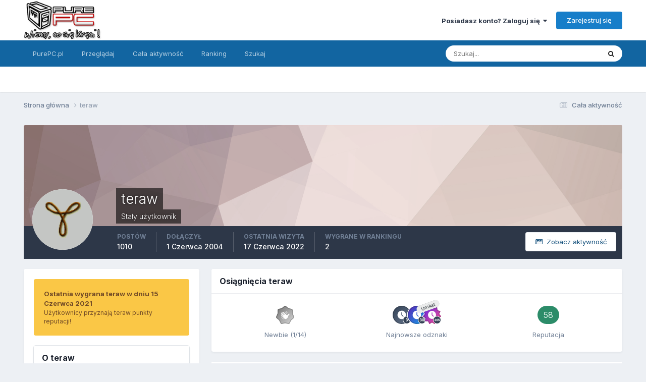

--- FILE ---
content_type: text/html;charset=UTF-8
request_url: https://forum.purepc.pl/profile/15518-teraw/
body_size: 17398
content:
<!DOCTYPE html>
<html lang="pl-PL" dir="ltr">
	<head>
		<title>teraw - PurePC.pl - Forum Dyskusyjne</title>
      <!-- Quantcast Choice. Consent Manager Tag v2.0 (for TCF 2.0) -->
<script type="text/javascript" async=true>
(function() {
  var host = window.location.hostname;
  var element = document.createElement('script');
  var firstScript = document.getElementsByTagName('script')[0];
  var url = 'https://quantcast.mgr.consensu.org'
    .concat('/choice/', '9MWC0cgCNJuK1', '/', host, '/choice.js')
  var uspTries = 0;
  var uspTriesLimit = 3;
  element.async = true;
  element.type = 'text/javascript';
  element.src = url;

  firstScript.parentNode.insertBefore(element, firstScript);

  function makeStub() {
    var TCF_LOCATOR_NAME = '__tcfapiLocator';
    var queue = [];
    var win = window;
    var cmpFrame;

    function addFrame() {
      var doc = win.document;
      var otherCMP = !!(win.frames[TCF_LOCATOR_NAME]);

      if (!otherCMP) {
        if (doc.body) {
          var iframe = doc.createElement('iframe');

          iframe.style.cssText = 'display:none';
          iframe.name = TCF_LOCATOR_NAME;
          doc.body.appendChild(iframe);
        } else {
          setTimeout(addFrame, 5);
        }
      }
      return !otherCMP;
    }

    function tcfAPIHandler() {
      var gdprApplies;
      var args = arguments;

      if (!args.length) {
        return queue;
      } else if (args[0] === 'setGdprApplies') {
        if (
          args.length > 3 &&
          args[2] === 2 &&
          typeof args[3] === 'boolean'
        ) {
          gdprApplies = args[3];
          if (typeof args[2] === 'function') {
            args[2]('set', true);
          }
        }
      } else if (args[0] === 'ping') {
        var retr = {
          gdprApplies: gdprApplies,
          cmpLoaded: false,
          cmpStatus: 'stub'
        };

        if (typeof args[2] === 'function') {
          args[2](retr);
        }
      } else {
        queue.push(args);
      }
    }

    function postMessageEventHandler(event) {
      var msgIsString = typeof event.data === 'string';
      var json = {};

      try {
        if (msgIsString) {
          json = JSON.parse(event.data);
        } else {
          json = event.data;
        }
      } catch (ignore) {}

      var payload = json.__tcfapiCall;

      if (payload) {
        window.__tcfapi(
          payload.command,
          payload.version,
          function(retValue, success) {
            var returnMsg = {
              __tcfapiReturn: {
                returnValue: retValue,
                success: success,
                callId: payload.callId
              }
            };
            if (msgIsString) {
              returnMsg = JSON.stringify(returnMsg);
            }
            if (event && event.source && event.source.postMessage) {
              event.source.postMessage(returnMsg, '*');
            }
          },
          payload.parameter
        );
      }
    }

    while (win) {
      try {
        if (win.frames[TCF_LOCATOR_NAME]) {
          cmpFrame = win;
          break;
        }
      } catch (ignore) {}

      if (win === window.top) {
        break;
      }
      win = win.parent;
    }
    if (!cmpFrame) {
      addFrame();
      win.__tcfapi = tcfAPIHandler;
      win.addEventListener('message', postMessageEventHandler, false);
    }
  };

  makeStub();

  var uspStubFunction = function() {
    var arg = arguments;
    if (typeof window.__uspapi !== uspStubFunction) {
      setTimeout(function() {
        if (typeof window.__uspapi !== 'undefined') {
          window.__uspapi.apply(window.__uspapi, arg);
        }
      }, 500);
    }
  };

  var checkIfUspIsReady = function() {
    uspTries++;
    if (window.__uspapi === uspStubFunction && uspTries < uspTriesLimit) {
      console.warn('USP is not accessible');
    } else {
      clearInterval(uspInterval);
    }
  };

  if (typeof window.__uspapi === 'undefined') {
    window.__uspapi = uspStubFunction;
    var uspInterval = setInterval(checkIfUspIsReady, 6000);
  }
})();
</script>
<!-- End Quantcast Choice. Consent Manager Tag v2.0 (for TCF 2.0) -->
      
			<!-- Global site tag (gtag.js) - Google Analytics -->
<script async src="https://www.googletagmanager.com/gtag/js?id=UA-7851040-9"></script>
<script>
  window.dataLayer = window.dataLayer || [];
  function gtag(){dataLayer.push(arguments);}
  gtag('js', new Date());

  gtag('config', 'UA-7851040-9');
</script>
		
		<!--[if lt IE 9]>
			
		    <script src="//forum.purepc.pl/applications/core/interface/html5shiv/html5shiv.js"></script>
		<![endif]-->
		

	<meta name="viewport" content="width=device-width, initial-scale=1">


	
	


	<meta name="twitter:card" content="summary" />




	
		
			
				<meta property="og:site_name" content="PurePC.pl - Forum Dyskusyjne">
			
		
	

	
		
			
				<meta property="og:locale" content="pl_PL">
			
		
	


	
		<link rel="canonical" href="https://forum.purepc.pl/profile/15518-teraw/" />
	

<link rel="alternate" type="application/rss+xml" title="Nowe tematy" href="https://forum.purepc.pl/rss/1-nowe-tematy.xml/" />



<link rel="manifest" href="https://forum.purepc.pl/manifest.webmanifest/">
<meta name="msapplication-config" content="https://forum.purepc.pl/browserconfig.xml/">
<meta name="msapplication-starturl" content="/">
<meta name="application-name" content="PurePC.pl - Forum Dyskusyjne">
<meta name="apple-mobile-web-app-title" content="PurePC.pl - Forum Dyskusyjne">

	<meta name="theme-color" content="#ffffff">










<link rel="preload" href="//forum.purepc.pl/applications/core/interface/font/fontawesome-webfont.woff2?v=4.7.0" as="font" crossorigin="anonymous">
		


	<link rel="preconnect" href="https://fonts.googleapis.com">
	<link rel="preconnect" href="https://fonts.gstatic.com" crossorigin>
	
		<link href="https://fonts.googleapis.com/css2?family=Inter:wght@300;400;500;600;700&display=swap" rel="stylesheet">
	



	<link rel='stylesheet' href='https://forum.purepc.pl/uploads/css_built_1/341e4a57816af3ba440d891ca87450ff_framework.css?v=d1c79578d41762897747' media='all'>

	<link rel='stylesheet' href='https://forum.purepc.pl/uploads/css_built_1/05e81b71abe4f22d6eb8d1a929494829_responsive.css?v=d1c79578d41762897747' media='all'>

	<link rel='stylesheet' href='https://forum.purepc.pl/uploads/css_built_1/20446cf2d164adcc029377cb04d43d17_flags.css?v=d1c79578d41762897747' media='all'>

	<link rel='stylesheet' href='https://forum.purepc.pl/uploads/css_built_1/90eb5adf50a8c640f633d47fd7eb1778_core.css?v=d1c79578d41762897747' media='all'>

	<link rel='stylesheet' href='https://forum.purepc.pl/uploads/css_built_1/5a0da001ccc2200dc5625c3f3934497d_core_responsive.css?v=d1c79578d41762897747' media='all'>

	<link rel='stylesheet' href='https://forum.purepc.pl/uploads/css_built_1/ffdbd8340d5c38a97b780eeb2549bc3f_profiles.css?v=d1c79578d41762897747' media='all'>

	<link rel='stylesheet' href='https://forum.purepc.pl/uploads/css_built_1/f2ef08fd7eaff94a9763df0d2e2aaa1f_streams.css?v=d1c79578d41762897747' media='all'>

	<link rel='stylesheet' href='https://forum.purepc.pl/uploads/css_built_1/9be4fe0d9dd3ee2160f368f53374cd3f_leaderboard.css?v=d1c79578d41762897747' media='all'>

	<link rel='stylesheet' href='https://forum.purepc.pl/uploads/css_built_1/125515e1b6f230e3adf3a20c594b0cea_profiles_responsive.css?v=d1c79578d41762897747' media='all'>





<link rel='stylesheet' href='https://forum.purepc.pl/uploads/css_built_1/258adbb6e4f3e83cd3b355f84e3fa002_custom.css?v=d1c79578d41762897747' media='all'>




		
		

	
	<link rel='shortcut icon' href='https://forum.purepc.pl/uploads/monthly_2017_12/favicon.ico.89324bd207b3f5499f63d373df5833c9.ico' type="image/x-icon">

      
      <script async src="//pagead2.googlesyndication.com/pagead/js/adsbygoogle.js"></script>
      <script>
           (adsbygoogle = window.adsbygoogle || []).push({
                google_ad_client: "ca-pub-5743994317310315",
                enable_page_level_ads: true
           });
      </script>
      
	</head>
	<body class='ipsApp ipsApp_front ipsJS_none ipsClearfix' data-controller='core.front.core.app' data-message="" data-pageApp='core' data-pageLocation='front' data-pageModule='members' data-pageController='profile'>
		<a href='#elContent' class='ipsHide' title='Przejdź do głównej zawartości tej strony' accesskey='m'>Skocz do zawartości</a>
		
		<div id='ipsLayout_header' class='ipsClearfix'>
			





			
			
<ul id='elMobileNav' class='ipsResponsive_hideDesktop' data-controller='core.front.core.mobileNav'>
	
		
			<li id='elMobileBreadcrumb'>
				<a href='https://forum.purepc.pl/'>
					<span>Strona główna</span>
				</a>
			</li>
		
	
	
	
	<li >
		<a data-action="defaultStream" href='https://forum.purepc.pl/discover/'><i class="fa fa-newspaper-o" aria-hidden="true"></i></a>
	</li>

	

	
		<li class='ipsJS_show'>
			<a href='https://forum.purepc.pl/search/'><i class='fa fa-search'></i></a>
		</li>
	
</ul>
			<header>
				<div class='ipsLayout_container'>
					


<a href='https://forum.purepc.pl/' id='elLogo' accesskey='1'><img src="https://forum.purepc.pl/uploads/monthly_2017_12/purepc_logo.png.730199e322649d98f31fcc97b8672de5.png" alt='PurePC.pl - Forum Dyskusyjne'></a>

					

	<ul id='elUserNav' class='ipsList_inline cSignedOut ipsResponsive_showDesktop'>
		
        
		
        
        
            
            <li id='elSignInLink'>
                <a href='https://forum.purepc.pl/login/' data-ipsMenu-closeOnClick="false" data-ipsMenu id='elUserSignIn'>
                    Posiadasz konto? Zaloguj się &nbsp;<i class='fa fa-caret-down'></i>
                </a>
                
<div id='elUserSignIn_menu' class='ipsMenu ipsMenu_auto ipsHide'>
	<form accept-charset='utf-8' method='post' action='https://forum.purepc.pl/login/'>
		<input type="hidden" name="csrfKey" value="484900bc5d31422130b4cd2381a6fc13">
		<input type="hidden" name="ref" value="aHR0cHM6Ly9mb3J1bS5wdXJlcGMucGwvcHJvZmlsZS8xNTUxOC10ZXJhdy8=">
		<div data-role="loginForm">
			
			
			
				<div class='ipsColumns ipsColumns_noSpacing'>
					<div class='ipsColumn ipsColumn_wide' id='elUserSignIn_internal'>
						
<div class="ipsPad ipsForm ipsForm_vertical">
	<h4 class="ipsType_sectionHead">Zaloguj się</h4>
	<br><br>
	<ul class='ipsList_reset'>
		<li class="ipsFieldRow ipsFieldRow_noLabel ipsFieldRow_fullWidth">
			
			
				<input type="text" placeholder="Nazwa użytkownika lub adres email" name="auth" autocomplete="email">
			
		</li>
		<li class="ipsFieldRow ipsFieldRow_noLabel ipsFieldRow_fullWidth">
			<input type="password" placeholder="Hasło" name="password" autocomplete="current-password">
		</li>
		<li class="ipsFieldRow ipsFieldRow_checkbox ipsClearfix">
			<span class="ipsCustomInput">
				<input type="checkbox" name="remember_me" id="remember_me_checkbox" value="1" checked aria-checked="true">
				<span></span>
			</span>
			<div class="ipsFieldRow_content">
				<label class="ipsFieldRow_label" for="remember_me_checkbox">Zapamiętaj mnie</label>
				<span class="ipsFieldRow_desc">Niezalecane na współdzielonych komputerach</span>
			</div>
		</li>
		<li class="ipsFieldRow ipsFieldRow_fullWidth">
			<button type="submit" name="_processLogin" value="usernamepassword" class="ipsButton ipsButton_primary ipsButton_small" id="elSignIn_submit">Zaloguj się</button>
			
				<p class="ipsType_right ipsType_small">
					
						<a href='https://forum.purepc.pl/lostpassword/' data-ipsDialog data-ipsDialog-title='Nie pamiętasz hasła?'>
					
					Nie pamiętasz hasła?</a>
				</p>
			
		</li>
	</ul>
</div>
					</div>
					<div class='ipsColumn ipsColumn_wide'>
						<div class='ipsPadding' id='elUserSignIn_external'>
							<div class='ipsAreaBackground_light ipsPadding:half'>
								
								
									<div class='ipsType_center ipsMargin_top:half'>
										

<button type="submit" name="_processLogin" value="2" class='ipsButton ipsButton_verySmall ipsButton_fullWidth ipsSocial ipsSocial_facebook' style="background-color: #3a579a">
	
		<span class='ipsSocial_icon'>
			
				<i class='fa fa-facebook-official'></i>
			
		</span>
		<span class='ipsSocial_text'>Użyj konta Facebook</span>
	
</button>
									</div>
								
							</div>
						</div>
					</div>
				</div>
			
		</div>
	</form>
</div>
            </li>
            
        
		
			<li>
				
					<a href='https://forum.purepc.pl/register/' data-ipsDialog data-ipsDialog-size='narrow' data-ipsDialog-title='Zarejestruj się' id='elRegisterButton' class='ipsButton ipsButton_normal ipsButton_primary'>Zarejestruj się</a>
				
			</li>
		
	</ul>

					
<ul class='ipsMobileHamburger ipsList_reset ipsResponsive_hideDesktop'>
	<li data-ipsDrawer data-ipsDrawer-drawerElem='#elMobileDrawer'>
		<a href='#'>
			
			
				
			
			
			
			<i class='fa fa-navicon'></i>
		</a>
	</li>
</ul>
              	</div>
			</header>
			

	<nav data-controller='core.front.core.navBar' class=' ipsResponsive_showDesktop'>
		<div class='ipsNavBar_primary ipsLayout_container '>
			<ul data-role="primaryNavBar" class='ipsClearfix'>
				


	
		
		
		<li  id='elNavSecondary_16' data-role="navBarItem" data-navApp="core" data-navExt="CustomItem">
			
			
				<a href="https://www.purepc.pl"  data-navItem-id="16" >
					PurePC.pl<span class='ipsNavBar_active__identifier'></span>
				</a>
			
			
		</li>
	
	

	
		
		
		<li  id='elNavSecondary_1' data-role="navBarItem" data-navApp="core" data-navExt="CustomItem">
			
			
				<a href="https://forum.purepc.pl"  data-navItem-id="1" >
					Przeglądaj<span class='ipsNavBar_active__identifier'></span>
				</a>
			
			
				<ul class='ipsNavBar_secondary ipsHide' data-role='secondaryNavBar'>
					


	
		
		
		<li  id='elNavSecondary_10' data-role="navBarItem" data-navApp="forums" data-navExt="Forums">
			
			
				<a href="https://forum.purepc.pl"  data-navItem-id="10" >
					Forum<span class='ipsNavBar_active__identifier'></span>
				</a>
			
			
		</li>
	
	

	
		
		
		<li  id='elNavSecondary_3' data-role="navBarItem" data-navApp="core" data-navExt="Clubs">
			
			
				<a href="https://forum.purepc.pl/clubs/"  data-navItem-id="3" >
					Kluby<span class='ipsNavBar_active__identifier'></span>
				</a>
			
			
		</li>
	
	

	
		
		
		<li  id='elNavSecondary_11' data-role="navBarItem" data-navApp="core" data-navExt="Guidelines">
			
			
				<a href="https://forum.purepc.pl/guidelines/"  data-navItem-id="11" >
					Regulamin<span class='ipsNavBar_active__identifier'></span>
				</a>
			
			
		</li>
	
	

	
		
		
		<li  id='elNavSecondary_12' data-role="navBarItem" data-navApp="core" data-navExt="StaffDirectory">
			
			
				<a href="https://forum.purepc.pl/staff/"  data-navItem-id="12" >
					Administracja<span class='ipsNavBar_active__identifier'></span>
				</a>
			
			
		</li>
	
	

	
		
		
		<li  id='elNavSecondary_13' data-role="navBarItem" data-navApp="core" data-navExt="OnlineUsers">
			
			
				<a href="https://forum.purepc.pl/online/"  data-navItem-id="13" >
					Użytkownicy online<span class='ipsNavBar_active__identifier'></span>
				</a>
			
			
		</li>
	
	

					<li class='ipsHide' id='elNavigationMore_1' data-role='navMore'>
						<a href='#' data-ipsMenu data-ipsMenu-appendTo='#elNavigationMore_1' id='elNavigationMore_1_dropdown'>Więcej <i class='fa fa-caret-down'></i></a>
						<ul class='ipsHide ipsMenu ipsMenu_auto' id='elNavigationMore_1_dropdown_menu' data-role='moreDropdown'></ul>
					</li>
				</ul>
			
		</li>
	
	

	
		
		
		<li  id='elNavSecondary_2' data-role="navBarItem" data-navApp="core" data-navExt="CustomItem">
			
			
				<a href="https://forum.purepc.pl/discover/"  data-navItem-id="2" >
					Cała aktywność<span class='ipsNavBar_active__identifier'></span>
				</a>
			
			
				<ul class='ipsNavBar_secondary ipsHide' data-role='secondaryNavBar'>
					


	
		
		
		<li  id='elNavSecondary_4' data-role="navBarItem" data-navApp="core" data-navExt="AllActivity">
			
			
				<a href="https://forum.purepc.pl/discover/"  data-navItem-id="4" >
					Cała aktywność<span class='ipsNavBar_active__identifier'></span>
				</a>
			
			
		</li>
	
	

	
	

	
	

	
	

	
	

					<li class='ipsHide' id='elNavigationMore_2' data-role='navMore'>
						<a href='#' data-ipsMenu data-ipsMenu-appendTo='#elNavigationMore_2' id='elNavigationMore_2_dropdown'>Więcej <i class='fa fa-caret-down'></i></a>
						<ul class='ipsHide ipsMenu ipsMenu_auto' id='elNavigationMore_2_dropdown_menu' data-role='moreDropdown'></ul>
					</li>
				</ul>
			
		</li>
	
	

	
		
		
		<li  id='elNavSecondary_15' data-role="navBarItem" data-navApp="core" data-navExt="Leaderboard">
			
			
				<a href="https://forum.purepc.pl/leaderboard/"  data-navItem-id="15" >
					Ranking<span class='ipsNavBar_active__identifier'></span>
				</a>
			
			
		</li>
	
	

	
		
		
		<li  id='elNavSecondary_8' data-role="navBarItem" data-navApp="core" data-navExt="Search">
			
			
				<a href="https://forum.purepc.pl/search/"  data-navItem-id="8" >
					Szukaj<span class='ipsNavBar_active__identifier'></span>
				</a>
			
			
		</li>
	
	

				<li class='ipsHide' id='elNavigationMore' data-role='navMore'>
					<a href='#' data-ipsMenu data-ipsMenu-appendTo='#elNavigationMore' id='elNavigationMore_dropdown'>Więcej</a>
					<ul class='ipsNavBar_secondary ipsHide' data-role='secondaryNavBar'>
						<li class='ipsHide' id='elNavigationMore_more' data-role='navMore'>
							<a href='#' data-ipsMenu data-ipsMenu-appendTo='#elNavigationMore_more' id='elNavigationMore_more_dropdown'>Więcej <i class='fa fa-caret-down'></i></a>
							<ul class='ipsHide ipsMenu ipsMenu_auto' id='elNavigationMore_more_dropdown_menu' data-role='moreDropdown'></ul>
						</li>
					</ul>
				</li>
			</ul>
			

	<div id="elSearchWrapper">
		<div id='elSearch' data-controller="core.front.core.quickSearch">
			<form accept-charset='utf-8' action='//forum.purepc.pl/search/?do=quicksearch' method='post'>
                <input type='search' id='elSearchField' placeholder='Szukaj...' name='q' autocomplete='off' aria-label='Szukaj'>
                <details class='cSearchFilter'>
                    <summary class='cSearchFilter__text'></summary>
                    <ul class='cSearchFilter__menu'>
                        
                        <li><label><input type="radio" name="type" value="all" ><span class='cSearchFilter__menuText'>Wszędzie</span></label></li>
                        
                        
                            <li><label><input type="radio" name="type" value="core_statuses_status" checked><span class='cSearchFilter__menuText'>Aktualizacje statusu</span></label></li>
                        
                            <li><label><input type="radio" name="type" value="forums_topic"><span class='cSearchFilter__menuText'>Tematy</span></label></li>
                        
                            <li><label><input type="radio" name="type" value="core_members"><span class='cSearchFilter__menuText'>Użytkownicy</span></label></li>
                        
                    </ul>
                </details>
				<button class='cSearchSubmit' type="submit" aria-label='Szukaj'><i class="fa fa-search"></i></button>
			</form>
		</div>
	</div>

		</div>
	</nav>

		</div>
		<main id='ipsLayout_body' class='ipsLayout_container'>
			<div id='ipsLayout_contentArea'>
				<div id='ipsLayout_contentWrapper'>
					
<nav class='ipsBreadcrumb ipsBreadcrumb_top ipsFaded_withHover'>
	

	<ul class='ipsList_inline ipsPos_right'>
		
		<li >
			<a data-action="defaultStream" class='ipsType_light '  href='https://forum.purepc.pl/discover/'><i class="fa fa-newspaper-o" aria-hidden="true"></i> <span>Cała aktywność</span></a>
		</li>
		
	</ul>

	<ul data-role="breadcrumbList">
		<li>
			<a title="Strona główna" href='https://forum.purepc.pl/'>
				<span>Strona główna <i class='fa fa-angle-right'></i></span>
			</a>
		</li>
		
		
			<li>
				
					<a href='https://forum.purepc.pl/profile/15518-teraw/'>
						<span>teraw </span>
					</a>
				
			</li>
		
	</ul>
</nav>
					
					<div id='ipsLayout_mainArea'>
						<a id='elContent'></a>
						
						
						
						

	




						

<!-- When altering this template be sure to also check for similar in the hovercard -->
<div data-controller='core.front.profile.main'>
	

<header data-role="profileHeader">
    <div class='ipsPageHead_special ' id='elProfileHeader' data-controller='core.global.core.coverPhoto' data-url="https://forum.purepc.pl/profile/15518-teraw/?csrfKey=484900bc5d31422130b4cd2381a6fc13" data-coverOffset='0'>
        
        <div class='ipsCoverPhoto_container' style="background-color: hsl(7, 100%, 80% )">
            <img src='https://forum.purepc.pl/uploads/set_resources_1/84c1e40ea0e759e3f1505eb1788ddf3c_pattern.png' class='ipsCoverPhoto_photo' data-action="toggleCoverPhoto" alt=''>
        </div>
        
        
        <div class='ipsColumns ipsColumns_collapsePhone' data-hideOnCoverEdit>
            <div class='ipsColumn ipsColumn_fixed ipsColumn_narrow ipsPos_center' id='elProfilePhoto'>
                
                <a href="https://forum.purepc.pl/uploads/av-15518.gif" data-ipsLightbox class='ipsUserPhoto ipsUserPhoto_xlarge'>
                    <img src='https://forum.purepc.pl/uploads/profile/photo-thumb-15518.gif' alt=''>
                </a>
                
                
            </div>
            <div class='ipsColumn ipsColumn_fluid'>
                <div class='ipsPos_left ipsPad cProfileHeader_name ipsType_normal'>
                    <h1 class='ipsType_reset ipsPageHead_barText'>
                        teraw

                        
                        
                    </h1>
                    <span>
						
						<span class='ipsPageHead_barText'>Stały użytkownik</span>
					</span>
                </div>
                
                <ul class='ipsList_inline ipsPad ipsResponsive_hidePhone ipsResponsive_block ipsPos_left'>
                    
                    <li>

<div data-followApp='core' data-followArea='member' data-followID='15518'  data-controller='core.front.core.followButton'>
	
		

	
</div></li>
                    
                    
                </ul>
                
            </div>
        </div>
    </div>

    <div class='ipsGrid ipsAreaBackground ipsPad ipsResponsive_showPhone ipsResponsive_block'>
        
        
        

        
        
        <div data-role='switchView' class='ipsGrid_span12'>
            <div data-action="goToProfile" data-type='phone' class='ipsHide'>
                <a href='https://forum.purepc.pl/profile/15518-teraw/' class='ipsButton ipsButton_veryLight ipsButton_small ipsButton_fullWidth' title="Profil teraw"><i class='fa fa-user'></i></a>
            </div>
            <div data-action="browseContent" data-type='phone' class=''>
                <a href="https://forum.purepc.pl/profile/15518-teraw/content/" rel="nofollow" class='ipsButton ipsButton_veryLight ipsButton_small ipsButton_fullWidth'  title="Zawartość teraw"><i class='fa fa-newspaper-o'></i></a>
            </div>
        </div>
    </div>

    <div id='elProfileStats' class='ipsClearfix sm:ipsPadding ipsResponsive_pull'>
        <div data-role='switchView' class='ipsResponsive_hidePhone ipsPos_right'>
            <a href='https://forum.purepc.pl/profile/15518-teraw/' class='ipsButton ipsButton_veryLight ipsButton_small ipsPos_right ipsHide' data-action="goToProfile" data-type='full' title="Profil teraw"><i class='fa fa-user'></i> <span class='ipsResponsive_showDesktop ipsResponsive_inline'>&nbsp;Pokaż profil</span></a>
            <a href="https://forum.purepc.pl/profile/15518-teraw/content/" rel="nofollow" class='ipsButton ipsButton_veryLight ipsButton_small ipsPos_right ' data-action="browseContent" data-type='full' title="Zawartość teraw"><i class='fa fa-newspaper-o'></i> <span class='ipsResponsive_showDesktop ipsResponsive_inline'>&nbsp;Zobacz aktywność</span></a>
        </div>
        <ul class='ipsList_reset ipsFlex ipsFlex-ai:center ipsFlex-fw:wrap ipsPos_left ipsResponsive_noFloat'>
            <li>
                <h4 class='ipsType_minorHeading'>Postów</h4>
                1010
            </li>
            <li>
                <h4 class='ipsType_minorHeading'>Dołączył</h4>
                <time datetime='2004-06-01T20:11:05Z' title='06/01/04 20:11' data-short='21 l '>1 Czerwca 2004</time>
            </li>
            
            <li>
                <h4 class='ipsType_minorHeading'>Ostatnia wizyta</h4>
                <span>
					
                    <time datetime='2022-06-17T22:28:02Z' title='06/17/22 22:28' data-short='3 l '>17 Czerwca 2022</time>
				</span>
            </li>
            
            
            <li>
                <h4 class='ipsType_minorHeading'>Wygrane w rankingu</h4>
                <span data-ipsTooltip title='Ilość dni, w których teraw posiadał(a) największą liczbę polubień zawartości.'>2</span>
            </li>
            
        </ul>
    </div>
</header>
	<div data-role="profileContent" class='ipsSpacer_top'>

		<div class='ipsColumns ipsColumns_collapseTablet' data-controller="core.front.profile.body">
			<div class='ipsColumn ipsColumn_fixed ipsColumn_veryWide' id='elProfileInfoColumn'>
				<div class='ipsPadding ipsBox ipsResponsive_pull'>
					
					
						
							
							<div class='ipsLeaderboard_trophy_1 cProfileSidebarBlock ipsMargin_bottom ipsPadding ipsRadius'>
								<p class='ipsType_reset ipsType_medium'>
									<strong>
										<a class='ipsType_blendLinks' href="https://forum.purepc.pl/leaderboard/?custom_date_start=1623751200&amp;custom_date_end=1623751200">
											
												Ostatnia wygrana teraw w dniu 15 Czerwca 2021
											
										</a>
									</strong>
								</p>
								<p class='ipsType_reset ipsType_small'>Użytkownicy przyznają teraw punkty reputacji!</p>
							</div>
						

						
					

					
					
					
                        
                    
					
	 				
						<div class='ipsWidget ipsWidget_vertical cProfileSidebarBlock ipsBox ipsBox--child ipsSpacer_bottom' data-location='defaultFields'>
							<h2 class='ipsWidget_title ipsType_reset'>O teraw </h2>
							<div class='ipsWidget_inner ipsPad'>
								
								<ul class='ipsDataList ipsDataList_reducedSpacing cProfileFields'>
									
									
										<li class='ipsDataItem'>
											<span class='ipsDataItem_generic ipsDataItem_size3 ipsType_break'><strong>Urodziny</strong></span>
											<span class='ipsDataItem_generic'>12/09/1986</span>
										</li>
									
								</ul>
							</div>
						</div>
					
					
						
						<div class='ipsWidget ipsWidget_vertical cProfileSidebarBlock ipsBox ipsBox--child ipsSpacer_bottom' data-location='customFields'>
							
                                <h2 class='ipsWidget_title ipsType_reset'>Profile Information</h2>
                            
                            <div class='ipsWidget_inner ipsPad'>
								<ul class='ipsDataList ipsDataList_reducedSpacing cProfileFields'>
									
									
										<li class='ipsDataItem ipsType_break'>
											
												<span class='ipsDataItem_generic ipsDataItem_size3 ipsType_break'><strong>Płeć</strong></span>
												<div class='ipsDataItem_generic'><div class='ipsType_break ipsContained'>Mężczyzna</div></div>
											
										</li>
									
									
									
										<li class='ipsDataItem ipsType_break'>
											
												<span class='ipsDataItem_generic ipsDataItem_size3 ipsType_break'><strong>Skąd</strong></span>
												<div class='ipsDataItem_generic'><div class='ipsType_break ipsContained'>Gorzów</div></div>
											
										</li>
									
									
								</ul>
							</div>
						</div>
						
					
						
						<div class='ipsWidget ipsWidget_vertical cProfileSidebarBlock ipsBox ipsBox--child ipsSpacer_bottom' data-location='customFields'>
							
                                <h2 class='ipsWidget_title ipsType_reset'>Contact Methods</h2>
                            
                            <div class='ipsWidget_inner ipsPad'>
								<ul class='ipsDataList ipsDataList_reducedSpacing cProfileFields'>
									
									
										<li class='ipsDataItem ipsType_break'>
											
												<span class='ipsDataItem_generic ipsDataItem_size3 ipsType_break'><strong>Skype</strong></span>
												<div class='ipsDataItem_generic'><div class='ipsType_break ipsContained'>teraw1</div></div>
											
										</li>
									
									
								</ul>
							</div>
						</div>
						
					
					
					
				</div>

			</div>
			<section class='ipsColumn ipsColumn_fluid'>
				
					<div class='ipsWidget ipsBox ipsMargin_bottom'>
						<h2 class='ipsWidget_title ipsType_reset ipsFlex ipsFlex-ai:center ipsFlex-jc:between'>
							<span>
								
									Osiągnięcia teraw
								
							</span>
						</h2>
						<div class='ipsWidget_inner ipsPadding_horizontal ipsPadding_vertical:half ipsType_center cProfileAchievements'>
							
								<div class='ipsFlex ipsFlex-fd:column ipsFlex-ai:center ipsPadding_vertical:half'>
									
<img src='https://forum.purepc.pl/uploads/monthly_2021_07/1_Newbie.svg' loading="lazy" alt="Newbie" class="ipsDimension:4" data-ipsTooltip title="Tytuł: Newbie (1/14)">
									<h3 class='ipsType_reset ipsType_unbold ipsType_medium ipsType_light ipsMargin_top:half'>
                                        Newbie (1/14)
									</h3>
								</div>
							
							
									
								
									<a href="https://forum.purepc.pl/profile/15518-teraw/badges/" data-action="badgeLog" title="teraw odznaki" class='ipsPadding_vertical:half ipsRadius'>
										<ul class="ipsCaterpillar ipsFlex-jc:center">
											
												<li class='ipsCaterpillar__item'>
													

<span class='ipsPos_relative'>
    <img src='https://forum.purepc.pl/uploads/monthly_2021_07/SevenDaysRegistered.svg' loading="lazy" alt="Week One Done" class='ipsOutline ipsDimension:4' data-ipsTooltip title='Week One Done'>
    
</span>
												</li>
											
												<li class='ipsCaterpillar__item'>
													

<span class='ipsPos_relative'>
    <img src='https://forum.purepc.pl/uploads/monthly_2021_07/ThirtyDaysRegistered.svg' loading="lazy" alt="One Month Later" class='ipsOutline ipsDimension:4' data-ipsTooltip title='One Month Later'>
    
</span>
												</li>
											
												<li class='ipsCaterpillar__item'>
													

<span class='ipsPos_relative'>
    <img src='https://forum.purepc.pl/uploads/monthly_2021_07/1YearRegistered.svg' loading="lazy" alt="One Year In" class='ipsOutline ipsDimension:4' data-ipsTooltip title='One Year In'>
    
        <span class='ipsBadge ipsBadge_small ipsBadge_rare'>Unikat</span>
    
</span>
												</li>
											
										</ul>
										<h3 class='ipsType_reset ipsType_unbold ipsType_medium ipsType_light ipsMargin_top:half'>
											Najnowsze odznaki
										</h3>
									</a>
								
							
							
								
									<div class='ipsPadding_vertical:half'>
								
										<p class='ipsType_reset cProfileRepScore cProfileRepScore_positive ipsRadius:full ipsDimension_height:4 ipsDimension_minWidth:4 ipsPadding_horizontal:half ipsType_large ipsFlex-inline ipsFlex-ai:center ipsFlex-jc:center' data-ipsTooltip title="Dobra">58</p>
										<h3 class='ipsType_reset ipsType_unbold ipsType_medium ipsType_light ipsMargin_top:half'>
											Reputacja
										</h3>
								
									</div>
								
							
							
						</div>
					</div>
				

				<div class='ipsBox ipsResponsive_pull'>
					

<div id='elProfileTabs_content' class='ipsTabs_panels ipsPadding ipsAreaBackground_reset'>
	
		
			<div id="ipsTabs_elProfileTabs_elProfileTab_activity_panel" class='ipsTabs_panel ipsAreaBackground_reset'>
				
<div data-controller="core.front.statuses.statusFeed">
	
	
		<ol class='ipsStream ipsList_reset' data-role='activityStream' id='elProfileActivityOverview'>
			
				

<li class='ipsStreamItem ipsStreamItem_contentBlock ipsStreamItem_expanded ipsAreaBackground_reset ipsPad  ' data-role='activityItem' data-timestamp='1623737951'>
	<div class='ipsStreamItem_container ipsClearfix'>
		
			
			<div class='ipsStreamItem_header ipsPhotoPanel ipsPhotoPanel_mini'>
								
					<span class='ipsStreamItem_contentType' data-ipsTooltip title='Odpowiedź'><i class='fa fa-comment'></i></span>
				
				

	<a href="https://forum.purepc.pl/profile/15518-teraw/" rel="nofollow" data-ipsHover data-ipsHover-target="https://forum.purepc.pl/profile/15518-teraw/?do=hovercard" class="ipsUserPhoto ipsUserPhoto_mini" title="Przejdź do profilu teraw">
		<img src='https://forum.purepc.pl/uploads/profile/photo-thumb-15518.gif' alt='teraw' loading="lazy">
	</a>

				<div class=''>
					
					<h2 class='ipsType_reset ipsStreamItem_title ipsContained_container ipsStreamItem_titleSmall'>
						
						
						<span class='ipsType_break ipsContained'>
							<a href='https://forum.purepc.pl/topic/225544-delta-dps-400mb-1-3x12v/?do=findComment&amp;comment=4126186' data-linkType="link" data-searchable> Delta Dps-400mb-1 3x12v</a>
						</span>
						
					</h2>
					
						<p class='ipsType_reset ipsStreamItem_status ipsType_blendLinks'>
							
<a href='https://forum.purepc.pl/profile/15518-teraw/' rel="nofollow" data-ipsHover data-ipsHover-width="370" data-ipsHover-target='https://forum.purepc.pl/profile/15518-teraw/?do=hovercard' title="Przejdź do profilu teraw" class="ipsType_break">teraw</a> odpowiedział(a) na 
<a href='https://forum.purepc.pl/profile/12998-greg505/' rel="nofollow" data-ipsHover data-ipsHover-width="370" data-ipsHover-target='https://forum.purepc.pl/profile/12998-greg505/?do=hovercard' title="Przejdź do profilu greg505" class="ipsType_break">greg505</a> temat w <a href='https://forum.purepc.pl/forum/54-zasilacze-obudowy-ups/'>Zasilacze, Obudowy, UPS</a>
						</p>
					
					
						
					
				</div>
			</div>
			
				<div class='ipsStreamItem_snippet ipsType_break'>
					
					 	

	<div class='ipsType_richText ipsContained ipsType_medium'>
		<div data-ipsTruncate data-ipsTruncate-type='remove' data-ipsTruncate-size='3 lines' data-ipsTruncate-watch='false'>
			Przez to całe zamieszanie z pandemią zapomniałem o poście na 2020. Nic nie szkodzi, po 14 latach nadal nic się nie zepsuło.
		</div>
	</div>


					
				</div>
				<ul class='ipsList_inline ipsStreamItem_meta ipsGap:1'>
					<li class='ipsType_light ipsType_medium'>
						
						<i class='fa fa-clock-o'></i> <time datetime='2021-06-15T06:19:11Z' title='06/15/21 06:19' data-short='4 l '>15 Czerwca 2021</time>
						
					</li>
					
						<li class='ipsType_light ipsType_medium'>
							<a href='https://forum.purepc.pl/topic/225544-delta-dps-400mb-1-3x12v/?do=findComment&amp;comment=4126186' class='ipsType_blendLinks'>
								
									<i class='fa fa-comment'></i> 465 odpowiedzi
								
							</a>
						</li>
					
					
						
							<li>


	<div class='ipsReactOverview ipsReactOverview_small ipsType_light'>
		<ul>
			<li class='ipsReactOverview_repCount'>
				2
			</li>
			
				
				<li>
					
						<span data-ipsTooltip title="Upvote">
					
							<img src='https://forum.purepc.pl/uploads/reactions/react_up.png' alt="Upvote">
					
						</span>
					
				</li>
			
		</ul>
	</div>
</li>
						
					
					
				</ul>
			
		
	</div>
</li>
			
				

<li class='ipsStreamItem ipsStreamItem_contentBlock ipsStreamItem_expanded ipsAreaBackground_reset ipsPad  ' data-role='activityItem' data-timestamp='1556478211'>
	<div class='ipsStreamItem_container ipsClearfix'>
		
			
			<div class='ipsStreamItem_header ipsPhotoPanel ipsPhotoPanel_mini'>
								
					<span class='ipsStreamItem_contentType' data-ipsTooltip title='Odpowiedź'><i class='fa fa-comment'></i></span>
				
				

	<a href="https://forum.purepc.pl/profile/15518-teraw/" rel="nofollow" data-ipsHover data-ipsHover-target="https://forum.purepc.pl/profile/15518-teraw/?do=hovercard" class="ipsUserPhoto ipsUserPhoto_mini" title="Przejdź do profilu teraw">
		<img src='https://forum.purepc.pl/uploads/profile/photo-thumb-15518.gif' alt='teraw' loading="lazy">
	</a>

				<div class=''>
					
					<h2 class='ipsType_reset ipsStreamItem_title ipsContained_container ipsStreamItem_titleSmall'>
						
						
						<span class='ipsType_break ipsContained'>
							<a href='https://forum.purepc.pl/topic/225544-delta-dps-400mb-1-3x12v/?do=findComment&amp;comment=4088195' data-linkType="link" data-searchable> Delta Dps-400mb-1 3x12v</a>
						</span>
						
					</h2>
					
						<p class='ipsType_reset ipsStreamItem_status ipsType_blendLinks'>
							
<a href='https://forum.purepc.pl/profile/15518-teraw/' rel="nofollow" data-ipsHover data-ipsHover-width="370" data-ipsHover-target='https://forum.purepc.pl/profile/15518-teraw/?do=hovercard' title="Przejdź do profilu teraw" class="ipsType_break">teraw</a> odpowiedział(a) na 
<a href='https://forum.purepc.pl/profile/12998-greg505/' rel="nofollow" data-ipsHover data-ipsHover-width="370" data-ipsHover-target='https://forum.purepc.pl/profile/12998-greg505/?do=hovercard' title="Przejdź do profilu greg505" class="ipsType_break">greg505</a> temat w <a href='https://forum.purepc.pl/forum/54-zasilacze-obudowy-ups/'>Zasilacze, Obudowy, UPS</a>
						</p>
					
					
						
					
				</div>
			</div>
			
				<div class='ipsStreamItem_snippet ipsType_break'>
					
					 	

	<div class='ipsType_richText ipsContained ipsType_medium'>
		<div data-ipsTruncate data-ipsTruncate-type='remove' data-ipsTruncate-size='3 lines' data-ipsTruncate-watch='false'>
			12 lat bezproblemowej eksploatacji.
 


	Napięcia pomierzone, nadal bez zmian, żadnych niepokojących objawów nie zaobserwowałem.
 


	Można by powiedzieć, że teraz już takich nie robią.
		</div>
	</div>


					
				</div>
				<ul class='ipsList_inline ipsStreamItem_meta ipsGap:1'>
					<li class='ipsType_light ipsType_medium'>
						
						<i class='fa fa-clock-o'></i> <time datetime='2019-04-28T19:03:31Z' title='04/28/19 19:03' data-short='6 l '>28 Kwietnia 2019</time>
						
					</li>
					
						<li class='ipsType_light ipsType_medium'>
							<a href='https://forum.purepc.pl/topic/225544-delta-dps-400mb-1-3x12v/?do=findComment&amp;comment=4088195' class='ipsType_blendLinks'>
								
									<i class='fa fa-comment'></i> 465 odpowiedzi
								
							</a>
						</li>
					
					
						
							<li>


	<div class='ipsReactOverview ipsReactOverview_small ipsType_light'>
		<ul>
			<li class='ipsReactOverview_repCount'>
				1
			</li>
			
				
				<li>
					
						<span data-ipsTooltip title="Upvote">
					
							<img src='https://forum.purepc.pl/uploads/reactions/react_up.png' alt="Upvote">
					
						</span>
					
				</li>
			
		</ul>
	</div>
</li>
						
					
					
				</ul>
			
		
	</div>
</li>
			
				

<li class='ipsStreamItem ipsStreamItem_contentBlock ipsStreamItem_expanded ipsAreaBackground_reset ipsPad  ' data-role='activityItem' data-timestamp='1542369118'>
	<div class='ipsStreamItem_container ipsClearfix'>
		
			
			<div class='ipsStreamItem_header ipsPhotoPanel ipsPhotoPanel_mini'>
								
					<span class='ipsStreamItem_contentType' data-ipsTooltip title='Odpowiedź'><i class='fa fa-comment'></i></span>
				
				

	<a href="https://forum.purepc.pl/profile/15518-teraw/" rel="nofollow" data-ipsHover data-ipsHover-target="https://forum.purepc.pl/profile/15518-teraw/?do=hovercard" class="ipsUserPhoto ipsUserPhoto_mini" title="Przejdź do profilu teraw">
		<img src='https://forum.purepc.pl/uploads/profile/photo-thumb-15518.gif' alt='teraw' loading="lazy">
	</a>

				<div class=''>
					
					<h2 class='ipsType_reset ipsStreamItem_title ipsContained_container ipsStreamItem_titleSmall'>
						
						
						<span class='ipsType_break ipsContained'>
							<a href='https://forum.purepc.pl/topic/379561-karty-powystawowe/?do=findComment&amp;comment=4079912' data-linkType="link" data-searchable> Karty powystawowe</a>
						</span>
						
					</h2>
					
						<p class='ipsType_reset ipsStreamItem_status ipsType_blendLinks'>
							
<a href='https://forum.purepc.pl/profile/15518-teraw/' rel="nofollow" data-ipsHover data-ipsHover-width="370" data-ipsHover-target='https://forum.purepc.pl/profile/15518-teraw/?do=hovercard' title="Przejdź do profilu teraw" class="ipsType_break">teraw</a> odpowiedział(a) na 
<a href='https://forum.purepc.pl/profile/242371-kainsel/' rel="nofollow" data-ipsHover data-ipsHover-width="370" data-ipsHover-target='https://forum.purepc.pl/profile/242371-kainsel/?do=hovercard' title="Przejdź do profilu kainsel" class="ipsType_break">kainsel</a> temat w <a href='https://forum.purepc.pl/forum/59-co-kupi%C4%87/'>Co kupić?</a>
						</p>
					
					
						
					
				</div>
			</div>
			
				<div class='ipsStreamItem_snippet ipsType_break'>
					
					 	

	<div class='ipsType_richText ipsContained ipsType_medium'>
		<div data-ipsTruncate data-ipsTruncate-type='remove' data-ipsTruncate-size='3 lines' data-ipsTruncate-watch='false'>
			Jeśli na wystawie była sama karta to najczęściej jest nieużywana, za to będzie styrane pudełko, albo opakowanie zastępcze.
 


	Czasem też sprzedają jako powystawowe karty z komputerów, które były na wystawie - wtedy karta była w komputerze, chodziła ileś godzin dziennie, ale raczej tylko w idle. Pudełko wtedy też będzie zastępcze.
		</div>
	</div>


					
				</div>
				<ul class='ipsList_inline ipsStreamItem_meta ipsGap:1'>
					<li class='ipsType_light ipsType_medium'>
						
						<i class='fa fa-clock-o'></i> <time datetime='2018-11-16T11:51:58Z' title='11/16/18 11:51' data-short='7 l '>16 Listopada 2018</time>
						
					</li>
					
						<li class='ipsType_light ipsType_medium'>
							<a href='https://forum.purepc.pl/topic/379561-karty-powystawowe/?do=findComment&amp;comment=4079912' class='ipsType_blendLinks'>
								
									<i class='fa fa-comment'></i> 6 odpowiedzi
								
							</a>
						</li>
					
					
					
				</ul>
			
		
	</div>
</li>
			
				

<li class='ipsStreamItem ipsStreamItem_contentBlock ipsStreamItem_expanded ipsAreaBackground_reset ipsPad  ' data-role='activityItem' data-timestamp='1531422733'>
	<div class='ipsStreamItem_container ipsClearfix'>
		
			
			<div class='ipsStreamItem_header ipsPhotoPanel ipsPhotoPanel_mini'>
								
					<span class='ipsStreamItem_contentType' data-ipsTooltip title='Odpowiedź'><i class='fa fa-comment'></i></span>
				
				

	<a href="https://forum.purepc.pl/profile/15518-teraw/" rel="nofollow" data-ipsHover data-ipsHover-target="https://forum.purepc.pl/profile/15518-teraw/?do=hovercard" class="ipsUserPhoto ipsUserPhoto_mini" title="Przejdź do profilu teraw">
		<img src='https://forum.purepc.pl/uploads/profile/photo-thumb-15518.gif' alt='teraw' loading="lazy">
	</a>

				<div class=''>
					
					<h2 class='ipsType_reset ipsStreamItem_title ipsContained_container ipsStreamItem_titleSmall'>
						
						
						<span class='ipsType_break ipsContained'>
							<a href='https://forum.purepc.pl/topic/364312-jak%C4%85-kart%C4%99-graficzn%C4%85-kupi%C4%87/?do=findComment&amp;comment=4073780' data-linkType="link" data-searchable> Jaką kartę graficzną kupić?</a>
						</span>
						
					</h2>
					
						<p class='ipsType_reset ipsStreamItem_status ipsType_blendLinks'>
							
<a href='https://forum.purepc.pl/profile/15518-teraw/' rel="nofollow" data-ipsHover data-ipsHover-width="370" data-ipsHover-target='https://forum.purepc.pl/profile/15518-teraw/?do=hovercard' title="Przejdź do profilu teraw" class="ipsType_break">teraw</a> odpowiedział(a) na 
<a href='https://forum.purepc.pl/profile/5713-kucyk/' rel="nofollow" data-ipsHover data-ipsHover-width="370" data-ipsHover-target='https://forum.purepc.pl/profile/5713-kucyk/?do=hovercard' title="Przejdź do profilu kucyk" class="ipsType_break">kucyk</a> temat w <a href='https://forum.purepc.pl/forum/59-co-kupi%C4%87/'>Co kupić?</a>
						</p>
					
					
						
					
				</div>
			</div>
			
				<div class='ipsStreamItem_snippet ipsType_break'>
					
					 	

	<div class='ipsType_richText ipsContained ipsType_medium'>
		<div data-ipsTruncate data-ipsTruncate-type='remove' data-ipsTruncate-size='3 lines' data-ipsTruncate-watch='false'>
			W komputerze z siga zdechł R9 270X.
 


	Nowa grafa nie powinna być słabsza, ale powinna mieć niższy pobór mocy i wyższą kulturę pracy.
 


	Zakup raczej budżetowy.
 


	Pierwszy pomysł to RX 550 2 GB, używkę można dostać za ok 350 zł, drugi to GTX 1050, używka za ok 450.
 


	Opłaca się dopłacić tą stówę?
 


	Czy może jeszcze coś innego w podobnym zakresie cenowym?
		</div>
	</div>


					
				</div>
				<ul class='ipsList_inline ipsStreamItem_meta ipsGap:1'>
					<li class='ipsType_light ipsType_medium'>
						
						<i class='fa fa-clock-o'></i> <time datetime='2018-07-12T19:12:13Z' title='07/12/18 19:12' data-short='7 l '>12 Lipca 2018</time>
						
					</li>
					
						<li class='ipsType_light ipsType_medium'>
							<a href='https://forum.purepc.pl/topic/364312-jak%C4%85-kart%C4%99-graficzn%C4%85-kupi%C4%87/?do=findComment&amp;comment=4073780' class='ipsType_blendLinks'>
								
									<i class='fa fa-comment'></i> 15203 odpowiedzi
								
							</a>
						</li>
					
					
					
				</ul>
			
		
	</div>
</li>
			
				

<li class='ipsStreamItem ipsStreamItem_contentBlock ipsStreamItem_expanded ipsAreaBackground_reset ipsPad  ' data-role='activityItem' data-timestamp='1530651572'>
	<div class='ipsStreamItem_container ipsClearfix'>
		
			
			<div class='ipsStreamItem_header ipsPhotoPanel ipsPhotoPanel_mini'>
								
					<span class='ipsStreamItem_contentType' data-ipsTooltip title='Odpowiedź'><i class='fa fa-comment'></i></span>
				
				

	<a href="https://forum.purepc.pl/profile/15518-teraw/" rel="nofollow" data-ipsHover data-ipsHover-target="https://forum.purepc.pl/profile/15518-teraw/?do=hovercard" class="ipsUserPhoto ipsUserPhoto_mini" title="Przejdź do profilu teraw">
		<img src='https://forum.purepc.pl/uploads/profile/photo-thumb-15518.gif' alt='teraw' loading="lazy">
	</a>

				<div class=''>
					
					<h2 class='ipsType_reset ipsStreamItem_title ipsContained_container ipsStreamItem_titleSmall'>
						
						
						<span class='ipsType_break ipsContained'>
							<a href='https://forum.purepc.pl/topic/240796-smart/?do=findComment&amp;comment=4073438' data-linkType="link" data-searchable> S.M.A.R.T</a>
						</span>
						
					</h2>
					
						<p class='ipsType_reset ipsStreamItem_status ipsType_blendLinks'>
							
<a href='https://forum.purepc.pl/profile/15518-teraw/' rel="nofollow" data-ipsHover data-ipsHover-width="370" data-ipsHover-target='https://forum.purepc.pl/profile/15518-teraw/?do=hovercard' title="Przejdź do profilu teraw" class="ipsType_break">teraw</a> odpowiedział(a) na 
<a href='https://forum.purepc.pl/profile/146331-dycus/' rel="nofollow" data-ipsHover data-ipsHover-width="370" data-ipsHover-target='https://forum.purepc.pl/profile/146331-dycus/?do=hovercard' title="Przejdź do profilu dycus" class="ipsType_break">dycus</a> temat w <a href='https://forum.purepc.pl/forum/55-dyski-ssd-hdd-cd-rom-dvd-pendrive/'>Dyski SSD, HDD, CD-ROM, DVD, Pendrive</a>
						</p>
					
					
						
					
				</div>
			</div>
			
				<div class='ipsStreamItem_snippet ipsType_break'>
					
					 	

	<div class='ipsType_richText ipsContained ipsType_medium'>
		<div data-ipsTruncate data-ipsTruncate-type='remove' data-ipsTruncate-size='3 lines' data-ipsTruncate-watch='false'>
			Dostałem dysk w takim stanie, da radę zrobić z niego magazyn plików (niekrytycznych) i poinstalować na nim jakieś gry, czy raczej niezbyt?
		</div>
	</div>


    <div class='ipsFlex ipsFlex-fw:wrap ipsGap:2 ipsMargin_top:half' data-controller="core.front.core.lightboxedImages" data-ipsLazyLoad>
        
            
            <div>
                <a href='https://forum.purepc.pl/uploads/monthly_2018_07/1.png.92bd40753f7fa93e0bb358d39024b0e4.png'  data-ipsLightbox  data-ipsLightbox-group='g5397c1e9c390cd7ef597830d58c3813a'>
                    <span class='ipsThumb_bg ipsThumb_small ipsPos_left' style='background-image: url(https://forum.purepc.pl/uploads/monthly_2018_07/1.png.92bd40753f7fa93e0bb358d39024b0e4.png)'>
                        <img src='https://forum.purepc.pl/uploads/monthly_2018_07/1.png.92bd40753f7fa93e0bb358d39024b0e4.png' >
                    </span>
                </a>
            </div>
        
            
            <div>
                <a href='https://forum.purepc.pl/uploads/monthly_2018_07/2.png.29c0bcff9f8ed4b69372f906b0637f30.png'  data-ipsLightbox  data-ipsLightbox-group='g5397c1e9c390cd7ef597830d58c3813a'>
                    <span class='ipsThumb_bg ipsThumb_small ipsPos_left' style='background-image: url(https://forum.purepc.pl/uploads/monthly_2018_07/2.png.29c0bcff9f8ed4b69372f906b0637f30.png)'>
                        <img src='https://forum.purepc.pl/uploads/monthly_2018_07/2.png.29c0bcff9f8ed4b69372f906b0637f30.png' >
                    </span>
                </a>
            </div>
        
    </div>

					
				</div>
				<ul class='ipsList_inline ipsStreamItem_meta ipsGap:1'>
					<li class='ipsType_light ipsType_medium'>
						
						<i class='fa fa-clock-o'></i> <time datetime='2018-07-03T20:59:32Z' title='07/03/18 20:59' data-short='7 l '>3 Lipca 2018</time>
						
					</li>
					
						<li class='ipsType_light ipsType_medium'>
							<a href='https://forum.purepc.pl/topic/240796-smart/?do=findComment&amp;comment=4073438' class='ipsType_blendLinks'>
								
									<i class='fa fa-comment'></i> 2137 odpowiedzi
								
							</a>
						</li>
					
					
					
				</ul>
			
		
	</div>
</li>
			
				

<li class='ipsStreamItem ipsStreamItem_contentBlock ipsStreamItem_expanded ipsAreaBackground_reset ipsPad  ' data-role='activityItem' data-timestamp='1530567743'>
	<div class='ipsStreamItem_container ipsClearfix'>
		
			
			<div class='ipsStreamItem_header ipsPhotoPanel ipsPhotoPanel_mini'>
								
					<span class='ipsStreamItem_contentType' data-ipsTooltip title='Odpowiedź'><i class='fa fa-comment'></i></span>
				
				

	<a href="https://forum.purepc.pl/profile/15518-teraw/" rel="nofollow" data-ipsHover data-ipsHover-target="https://forum.purepc.pl/profile/15518-teraw/?do=hovercard" class="ipsUserPhoto ipsUserPhoto_mini" title="Przejdź do profilu teraw">
		<img src='https://forum.purepc.pl/uploads/profile/photo-thumb-15518.gif' alt='teraw' loading="lazy">
	</a>

				<div class=''>
					
					<h2 class='ipsType_reset ipsStreamItem_title ipsContained_container ipsStreamItem_titleSmall'>
						
						
						<span class='ipsType_break ipsContained'>
							<a href='https://forum.purepc.pl/topic/225544-delta-dps-400mb-1-3x12v/?do=findComment&amp;comment=4073378' data-linkType="link" data-searchable> Delta Dps-400mb-1 3x12v</a>
						</span>
						
					</h2>
					
						<p class='ipsType_reset ipsStreamItem_status ipsType_blendLinks'>
							
<a href='https://forum.purepc.pl/profile/15518-teraw/' rel="nofollow" data-ipsHover data-ipsHover-width="370" data-ipsHover-target='https://forum.purepc.pl/profile/15518-teraw/?do=hovercard' title="Przejdź do profilu teraw" class="ipsType_break">teraw</a> odpowiedział(a) na 
<a href='https://forum.purepc.pl/profile/12998-greg505/' rel="nofollow" data-ipsHover data-ipsHover-width="370" data-ipsHover-target='https://forum.purepc.pl/profile/12998-greg505/?do=hovercard' title="Przejdź do profilu greg505" class="ipsType_break">greg505</a> temat w <a href='https://forum.purepc.pl/forum/54-zasilacze-obudowy-ups/'>Zasilacze, Obudowy, UPS</a>
						</p>
					
					
						
					
				</div>
			</div>
			
				<div class='ipsStreamItem_snippet ipsType_break'>
					
					 	

	<div class='ipsType_richText ipsContained ipsType_medium'>
		<div data-ipsTruncate data-ipsTruncate-type='remove' data-ipsTruncate-size='3 lines' data-ipsTruncate-watch='false'>
			11 post rocznicowy.
 


	Nadal żadnych problemów z zasilaczem nie mam, komputer pracuje sprawnie, napięcia pomierzone i nie odbiegają od normy.
 


	Nawet jak wymienię już komputer na mocniejszy, to zostawię tą deltę w drugim komputerze dla samego testu ile lat da radę jechać.
		</div>
	</div>


					
				</div>
				<ul class='ipsList_inline ipsStreamItem_meta ipsGap:1'>
					<li class='ipsType_light ipsType_medium'>
						
						<i class='fa fa-clock-o'></i> <time datetime='2018-07-02T21:42:23Z' title='07/02/18 21:42' data-short='7 l '>2 Lipca 2018</time>
						
					</li>
					
						<li class='ipsType_light ipsType_medium'>
							<a href='https://forum.purepc.pl/topic/225544-delta-dps-400mb-1-3x12v/?do=findComment&amp;comment=4073378' class='ipsType_blendLinks'>
								
									<i class='fa fa-comment'></i> 465 odpowiedzi
								
							</a>
						</li>
					
					
						
							<li>


	<div class='ipsReactOverview ipsReactOverview_small ipsType_light'>
		<ul>
			<li class='ipsReactOverview_repCount'>
				1
			</li>
			
				
				<li>
					
						<span data-ipsTooltip title="Upvote">
					
							<img src='https://forum.purepc.pl/uploads/reactions/react_up.png' alt="Upvote">
					
						</span>
					
				</li>
			
		</ul>
	</div>
</li>
						
					
					
				</ul>
			
		
	</div>
</li>
			
				

<li class='ipsStreamItem ipsStreamItem_contentBlock ipsStreamItem_expanded ipsAreaBackground_reset ipsPad  ' data-role='activityItem' data-timestamp='1521817052'>
	<div class='ipsStreamItem_container ipsClearfix'>
		
			
			<div class='ipsStreamItem_header ipsPhotoPanel ipsPhotoPanel_mini'>
								
					<span class='ipsStreamItem_contentType' data-ipsTooltip title='Odpowiedź'><i class='fa fa-comment'></i></span>
				
				

	<a href="https://forum.purepc.pl/profile/15518-teraw/" rel="nofollow" data-ipsHover data-ipsHover-target="https://forum.purepc.pl/profile/15518-teraw/?do=hovercard" class="ipsUserPhoto ipsUserPhoto_mini" title="Przejdź do profilu teraw">
		<img src='https://forum.purepc.pl/uploads/profile/photo-thumb-15518.gif' alt='teraw' loading="lazy">
	</a>

				<div class=''>
					
					<h2 class='ipsType_reset ipsStreamItem_title ipsContained_container ipsStreamItem_titleSmall'>
						
						
						<span class='ipsType_break ipsContained'>
							<a href='https://forum.purepc.pl/topic/378203-sli-w-2018-czy-ma-sens/?do=findComment&amp;comment=4069296' data-linkType="link" data-searchable> SLI w 2018 - czy ma sens?</a>
						</span>
						
					</h2>
					
						<p class='ipsType_reset ipsStreamItem_status ipsType_blendLinks'>
							
<a href='https://forum.purepc.pl/profile/15518-teraw/' rel="nofollow" data-ipsHover data-ipsHover-width="370" data-ipsHover-target='https://forum.purepc.pl/profile/15518-teraw/?do=hovercard' title="Przejdź do profilu teraw" class="ipsType_break">teraw</a> odpowiedział(a) na 
<a href='https://forum.purepc.pl/profile/15518-teraw/' rel="nofollow" data-ipsHover data-ipsHover-width="370" data-ipsHover-target='https://forum.purepc.pl/profile/15518-teraw/?do=hovercard' title="Przejdź do profilu teraw" class="ipsType_break">teraw</a> temat w <a href='https://forum.purepc.pl/forum/53-nvidia/'>NVIDIA</a>
						</p>
					
					
						
					
				</div>
			</div>
			
				<div class='ipsStreamItem_snippet ipsType_break'>
					
					 	

	<div class='ipsType_richText ipsContained ipsType_medium'>
		<div data-ipsTruncate data-ipsTruncate-type='remove' data-ipsTruncate-size='3 lines' data-ipsTruncate-watch='false'>
			Czyli wniosek prosty, nie będę SLI składał, dzięki za info
		</div>
	</div>


					
				</div>
				<ul class='ipsList_inline ipsStreamItem_meta ipsGap:1'>
					<li class='ipsType_light ipsType_medium'>
						
						<i class='fa fa-clock-o'></i> <time datetime='2018-03-23T14:57:32Z' title='03/23/18 14:57' data-short='7 l '>23 Marca 2018</time>
						
					</li>
					
						<li class='ipsType_light ipsType_medium'>
							<a href='https://forum.purepc.pl/topic/378203-sli-w-2018-czy-ma-sens/?do=findComment&amp;comment=4069296' class='ipsType_blendLinks'>
								
									<i class='fa fa-comment'></i> 3 odpowiedzi
								
							</a>
						</li>
					
					
					
				</ul>
			
		
	</div>
</li>
			
				

<li class='ipsStreamItem ipsStreamItem_contentBlock ipsStreamItem_expanded ipsAreaBackground_reset ipsPad  ' data-role='activityItem' data-timestamp='1521814771'>
	<div class='ipsStreamItem_container ipsClearfix'>
		
			
			<div class='ipsStreamItem_header ipsPhotoPanel ipsPhotoPanel_mini'>
				
					<span class='ipsStreamItem_contentType' data-ipsTooltip title='Temat'><i class='fa fa-comments'></i></span>
				
				

	<a href="https://forum.purepc.pl/profile/15518-teraw/" rel="nofollow" data-ipsHover data-ipsHover-target="https://forum.purepc.pl/profile/15518-teraw/?do=hovercard" class="ipsUserPhoto ipsUserPhoto_mini" title="Przejdź do profilu teraw">
		<img src='https://forum.purepc.pl/uploads/profile/photo-thumb-15518.gif' alt='teraw' loading="lazy">
	</a>

				<div class=''>
					
					<h2 class='ipsType_reset ipsStreamItem_title ipsContained_container '>
						
						
						<span class='ipsType_break ipsContained'>
							<a href='https://forum.purepc.pl/topic/378203-sli-w-2018-czy-ma-sens/?do=findComment&amp;comment=4069293' data-linkType="link" data-searchable> SLI w 2018 - czy ma sens?</a>
						</span>
						
					</h2>
					
						<p class='ipsType_reset ipsStreamItem_status ipsType_blendLinks'>
							
<a href='https://forum.purepc.pl/profile/15518-teraw/' rel="nofollow" data-ipsHover data-ipsHover-width="370" data-ipsHover-target='https://forum.purepc.pl/profile/15518-teraw/?do=hovercard' title="Przejdź do profilu teraw" class="ipsType_break">teraw</a> opublikował(a) temat w <a href='https://forum.purepc.pl/forum/53-nvidia/'>NVIDIA</a>
						</p>
					
					
						
					
				</div>
			</div>
			
				<div class='ipsStreamItem_snippet ipsType_break'>
					
					 	

	<div class='ipsType_richText ipsContained ipsType_medium'>
		<div data-ipsTruncate data-ipsTruncate-type='remove' data-ipsTruncate-size='3 lines' data-ipsTruncate-watch='false'>
			Hej
 


	Zastanawiam się powoli nad zakupem nowego komputera i celuję w segment premium pod gry.
 


	Niestety ceny wysokich modeli kart zabijają (górnictwo) więc wpadł mi do głowy pomysł złożenia SLI z dwóch sztuk GTX 1060
 


	Płacę za nie 3k zł.
 


	Za te same 3k zł dostanę GTX 1080 (cena zawyżona)
 


	Reszta komputera to będzie i7 6/12, 16GB RAM i dyski SSD bez HDD.
 


	Monitora jeszcze nie mam (tzn. mam stary), planuję kupić monitor 4k.
 


	Moje ostatnie doświadczenia z SLI to prehistoria (8600 GT 256 MB) i wtedy to była tragedia, druga karta dawała może 20% i sprawiała ciągłe problemy.
 


	Wiem, ze w ciągu kilku ostatnich generacji współpraca dwóch kart została znacznie poprawiona, ale nie wiem o ile. Czy skończyły się już problemy typu gra się nie włącza w SLI, czy też ma niższą wydajność niż na 1 karcie? Problemy z resetującymi się sterownikami itp. zostały rozwiązane? Jak zużycie energii i hałas, czy druga karta wyłącza się na pulpicie?
 


	Co się lepiej opłaca? Co da wyższą wydajność? Jedna, lepsza karta po zawyżonej cenie, czy SLI?
		</div>
	</div>


					
				</div>
				<ul class='ipsList_inline ipsStreamItem_meta ipsGap:1'>
					<li class='ipsType_light ipsType_medium'>
						
						<i class='fa fa-clock-o'></i> <time datetime='2018-03-23T14:19:31Z' title='03/23/18 14:19' data-short='7 l '>23 Marca 2018</time>
						
					</li>
					
						<li class='ipsType_light ipsType_medium'>
							<a href='https://forum.purepc.pl/topic/378203-sli-w-2018-czy-ma-sens/?do=findComment&amp;comment=4069293' class='ipsType_blendLinks'>
								
									<i class='fa fa-comment'></i> 3 odpowiedzi
								
							</a>
						</li>
					
					
					
				</ul>
			
		
	</div>
</li>
			
				

<li class='ipsStreamItem ipsStreamItem_contentBlock ipsStreamItem_expanded ipsAreaBackground_reset ipsPad  ' data-role='activityItem' data-timestamp='1502580956'>
	<div class='ipsStreamItem_container ipsClearfix'>
		
			
			<div class='ipsStreamItem_header ipsPhotoPanel ipsPhotoPanel_mini'>
								
					<span class='ipsStreamItem_contentType' data-ipsTooltip title='Odpowiedź'><i class='fa fa-comment'></i></span>
				
				

	<a href="https://forum.purepc.pl/profile/15518-teraw/" rel="nofollow" data-ipsHover data-ipsHover-target="https://forum.purepc.pl/profile/15518-teraw/?do=hovercard" class="ipsUserPhoto ipsUserPhoto_mini" title="Przejdź do profilu teraw">
		<img src='https://forum.purepc.pl/uploads/profile/photo-thumb-15518.gif' alt='teraw' loading="lazy">
	</a>

				<div class=''>
					
					<h2 class='ipsType_reset ipsStreamItem_title ipsContained_container ipsStreamItem_titleSmall'>
						
						
						<span class='ipsType_break ipsContained'>
							<a href='https://forum.purepc.pl/topic/225544-delta-dps-400mb-1-3x12v/?do=findComment&amp;comment=4056541' data-linkType="link" data-searchable> Delta Dps-400mb-1 3x12v</a>
						</span>
						
					</h2>
					
						<p class='ipsType_reset ipsStreamItem_status ipsType_blendLinks'>
							
<a href='https://forum.purepc.pl/profile/15518-teraw/' rel="nofollow" data-ipsHover data-ipsHover-width="370" data-ipsHover-target='https://forum.purepc.pl/profile/15518-teraw/?do=hovercard' title="Przejdź do profilu teraw" class="ipsType_break">teraw</a> odpowiedział(a) na 
<a href='https://forum.purepc.pl/profile/12998-greg505/' rel="nofollow" data-ipsHover data-ipsHover-width="370" data-ipsHover-target='https://forum.purepc.pl/profile/12998-greg505/?do=hovercard' title="Przejdź do profilu greg505" class="ipsType_break">greg505</a> temat w <a href='https://forum.purepc.pl/forum/54-zasilacze-obudowy-ups/'>Zasilacze, Obudowy, UPS</a>
						</p>
					
					
						
					
				</div>
			</div>
			
				<div class='ipsStreamItem_snippet ipsType_break'>
					
					 	

	<div class='ipsType_richText ipsContained ipsType_medium'>
		<div data-ipsTruncate data-ipsTruncate-type='remove' data-ipsTruncate-size='3 lines' data-ipsTruncate-watch='false'>
			No i kolejny rok mija, Delta nadal śmiga wzorcowo, to już 10 lat. 
Zasilacz wyczyszczony, napięcia pomierzone, wszystko ok. 
Bardzo rzadko trafia się tak dobry zakup, i to za tak małe pieniądze.
		</div>
	</div>


					
				</div>
				<ul class='ipsList_inline ipsStreamItem_meta ipsGap:1'>
					<li class='ipsType_light ipsType_medium'>
						
						<i class='fa fa-clock-o'></i> <time datetime='2017-08-12T23:35:56Z' title='08/12/17 23:35' data-short='8 l '>12 Sierpnia 2017</time>
						
					</li>
					
						<li class='ipsType_light ipsType_medium'>
							<a href='https://forum.purepc.pl/topic/225544-delta-dps-400mb-1-3x12v/?do=findComment&amp;comment=4056541' class='ipsType_blendLinks'>
								
									<i class='fa fa-comment'></i> 465 odpowiedzi
								
							</a>
						</li>
					
					
						
							<li>


	<div class='ipsReactOverview ipsReactOverview_small ipsType_light'>
		<ul>
			<li class='ipsReactOverview_repCount'>
				1
			</li>
			
				
				<li>
					
						<span data-ipsTooltip title="Upvote">
					
							<img src='https://forum.purepc.pl/uploads/reactions/react_up.png' alt="Upvote">
					
						</span>
					
				</li>
			
		</ul>
	</div>
</li>
						
					
					
				</ul>
			
		
	</div>
</li>
			
				

<li class='ipsStreamItem ipsStreamItem_contentBlock ipsStreamItem_expanded ipsAreaBackground_reset ipsPad  ' data-role='activityItem' data-timestamp='1478905749'>
	<div class='ipsStreamItem_container ipsClearfix'>
		
			
			<div class='ipsStreamItem_header ipsPhotoPanel ipsPhotoPanel_mini'>
								
					<span class='ipsStreamItem_contentType' data-ipsTooltip title='Odpowiedź'><i class='fa fa-comment'></i></span>
				
				

	<a href="https://forum.purepc.pl/profile/15518-teraw/" rel="nofollow" data-ipsHover data-ipsHover-target="https://forum.purepc.pl/profile/15518-teraw/?do=hovercard" class="ipsUserPhoto ipsUserPhoto_mini" title="Przejdź do profilu teraw">
		<img src='https://forum.purepc.pl/uploads/profile/photo-thumb-15518.gif' alt='teraw' loading="lazy">
	</a>

				<div class=''>
					
					<h2 class='ipsType_reset ipsStreamItem_title ipsContained_container ipsStreamItem_titleSmall'>
						
						
						<span class='ipsType_break ipsContained'>
							<a href='https://forum.purepc.pl/topic/225544-delta-dps-400mb-1-3x12v/?do=findComment&amp;comment=4030736' data-linkType="link" data-searchable> Delta Dps-400mb-1 3x12v</a>
						</span>
						
					</h2>
					
						<p class='ipsType_reset ipsStreamItem_status ipsType_blendLinks'>
							
<a href='https://forum.purepc.pl/profile/15518-teraw/' rel="nofollow" data-ipsHover data-ipsHover-width="370" data-ipsHover-target='https://forum.purepc.pl/profile/15518-teraw/?do=hovercard' title="Przejdź do profilu teraw" class="ipsType_break">teraw</a> odpowiedział(a) na 
<a href='https://forum.purepc.pl/profile/12998-greg505/' rel="nofollow" data-ipsHover data-ipsHover-width="370" data-ipsHover-target='https://forum.purepc.pl/profile/12998-greg505/?do=hovercard' title="Przejdź do profilu greg505" class="ipsType_break">greg505</a> temat w <a href='https://forum.purepc.pl/forum/54-zasilacze-obudowy-ups/'>Zasilacze, Obudowy, UPS</a>
						</p>
					
					
						
					
				</div>
			</div>
			
				<div class='ipsStreamItem_snippet ipsType_break'>
					
					 	

	<div class='ipsType_richText ipsContained ipsType_medium'>
		<div data-ipsTruncate data-ipsTruncate-type='remove' data-ipsTruncate-size='3 lines' data-ipsTruncate-watch='false'>
			W 2016 post spóźniony o pół roku, ale nie ze względu na problemy z Deltą :) 
Dziewiąty rok eksploatacji nie był dla niej w żaden sposób kłopotliwy. 
Ostatnio podczas czyszczenia obejrzałem zasilacz dokładnie, żadnych objawów zużycia, napięcia nadal wzorowe, komputer chodzi bezproblemowo. 
Nie mam zamiaru zmieniać tego zasilacza, bo i po co?
		</div>
	</div>


					
				</div>
				<ul class='ipsList_inline ipsStreamItem_meta ipsGap:1'>
					<li class='ipsType_light ipsType_medium'>
						
						<i class='fa fa-clock-o'></i> <time datetime='2016-11-11T23:09:09Z' title='11/11/16 23:09' data-short='9 l '>11 Listopada 2016</time>
						
					</li>
					
						<li class='ipsType_light ipsType_medium'>
							<a href='https://forum.purepc.pl/topic/225544-delta-dps-400mb-1-3x12v/?do=findComment&amp;comment=4030736' class='ipsType_blendLinks'>
								
									<i class='fa fa-comment'></i> 465 odpowiedzi
								
							</a>
						</li>
					
					
						
							<li>


	<div class='ipsReactOverview ipsReactOverview_small ipsType_light'>
		<ul>
			<li class='ipsReactOverview_repCount'>
				2
			</li>
			
				
				<li>
					
						<span data-ipsTooltip title="Upvote">
					
							<img src='https://forum.purepc.pl/uploads/reactions/react_up.png' alt="Upvote">
					
						</span>
					
				</li>
			
		</ul>
	</div>
</li>
						
					
					
				</ul>
			
		
	</div>
</li>
			
				

<li class='ipsStreamItem ipsStreamItem_contentBlock ipsStreamItem_expanded ipsAreaBackground_reset ipsPad  ' data-role='activityItem' data-timestamp='1462381352'>
	<div class='ipsStreamItem_container ipsClearfix'>
		
			
			<div class='ipsStreamItem_header ipsPhotoPanel ipsPhotoPanel_mini'>
								
					<span class='ipsStreamItem_contentType' data-ipsTooltip title='Odpowiedź'><i class='fa fa-comment'></i></span>
				
				

	<a href="https://forum.purepc.pl/profile/15518-teraw/" rel="nofollow" data-ipsHover data-ipsHover-target="https://forum.purepc.pl/profile/15518-teraw/?do=hovercard" class="ipsUserPhoto ipsUserPhoto_mini" title="Przejdź do profilu teraw">
		<img src='https://forum.purepc.pl/uploads/profile/photo-thumb-15518.gif' alt='teraw' loading="lazy">
	</a>

				<div class=''>
					
					<h2 class='ipsType_reset ipsStreamItem_title ipsContained_container ipsStreamItem_titleSmall'>
						
						
						<span class='ipsType_break ipsContained'>
							<a href='https://forum.purepc.pl/topic/371899-inwigilacja-a-bezpiecze%C5%84stwo/?do=findComment&amp;comment=4008382' data-linkType="link" data-searchable> Inwigilacja a bezpieczeństwo.</a>
						</span>
						
					</h2>
					
						<p class='ipsType_reset ipsStreamItem_status ipsType_blendLinks'>
							
<a href='https://forum.purepc.pl/profile/15518-teraw/' rel="nofollow" data-ipsHover data-ipsHover-width="370" data-ipsHover-target='https://forum.purepc.pl/profile/15518-teraw/?do=hovercard' title="Przejdź do profilu teraw" class="ipsType_break">teraw</a> odpowiedział(a) na 
<a href='https://forum.purepc.pl/profile/174915-gemtin1/' rel="nofollow" data-ipsHover data-ipsHover-width="370" data-ipsHover-target='https://forum.purepc.pl/profile/174915-gemtin1/?do=hovercard' title="Przejdź do profilu Gemtin1" class="ipsType_break">Gemtin1</a> temat w <a href='https://forum.purepc.pl/forum/7-o%C5%9Bla-%C5%82%C4%85czka/'>Ośla łączka</a>
						</p>
					
					
						
					
				</div>
			</div>
			
				<div class='ipsStreamItem_snippet ipsType_break'>
					
					 	

	<div class='ipsType_richText ipsContained ipsType_medium'>
		<div data-ipsTruncate data-ipsTruncate-type='remove' data-ipsTruncate-size='3 lines' data-ipsTruncate-watch='false'>
			Wypełniłem
		</div>
	</div>


					
				</div>
				<ul class='ipsList_inline ipsStreamItem_meta ipsGap:1'>
					<li class='ipsType_light ipsType_medium'>
						
						<i class='fa fa-clock-o'></i> <time datetime='2016-05-04T17:02:32Z' title='05/04/16 17:02' data-short='9 l '>4 Maja 2016</time>
						
					</li>
					
						<li class='ipsType_light ipsType_medium'>
							<a href='https://forum.purepc.pl/topic/371899-inwigilacja-a-bezpiecze%C5%84stwo/?do=findComment&amp;comment=4008382' class='ipsType_blendLinks'>
								
									<i class='fa fa-comment'></i> 8 odpowiedzi
								
							</a>
						</li>
					
					
						
							<li>


	<div class='ipsReactOverview ipsReactOverview_small ipsType_light'>
		<ul>
			<li class='ipsReactOverview_repCount'>
				1
			</li>
			
				
				<li>
					
						<span data-ipsTooltip title="Upvote">
					
							<img src='https://forum.purepc.pl/uploads/reactions/react_up.png' alt="Upvote">
					
						</span>
					
				</li>
			
		</ul>
	</div>
</li>
						
					
					
				</ul>
			
		
	</div>
</li>
			
				

<li class='ipsStreamItem ipsStreamItem_contentBlock ipsStreamItem_expanded ipsAreaBackground_reset ipsPad  ' data-role='activityItem' data-timestamp='1442653942'>
	<div class='ipsStreamItem_container ipsClearfix'>
		
			
			<div class='ipsStreamItem_header ipsPhotoPanel ipsPhotoPanel_mini'>
								
					<span class='ipsStreamItem_contentType' data-ipsTooltip title='Odpowiedź'><i class='fa fa-comment'></i></span>
				
				

	<a href="https://forum.purepc.pl/profile/15518-teraw/" rel="nofollow" data-ipsHover data-ipsHover-target="https://forum.purepc.pl/profile/15518-teraw/?do=hovercard" class="ipsUserPhoto ipsUserPhoto_mini" title="Przejdź do profilu teraw">
		<img src='https://forum.purepc.pl/uploads/profile/photo-thumb-15518.gif' alt='teraw' loading="lazy">
	</a>

				<div class=''>
					
					<h2 class='ipsType_reset ipsStreamItem_title ipsContained_container ipsStreamItem_titleSmall'>
						
						
						<span class='ipsType_break ipsContained'>
							<a href='https://forum.purepc.pl/topic/240796-smart/?do=findComment&amp;comment=3975285' data-linkType="link" data-searchable> S.M.A.R.T</a>
						</span>
						
					</h2>
					
						<p class='ipsType_reset ipsStreamItem_status ipsType_blendLinks'>
							
<a href='https://forum.purepc.pl/profile/15518-teraw/' rel="nofollow" data-ipsHover data-ipsHover-width="370" data-ipsHover-target='https://forum.purepc.pl/profile/15518-teraw/?do=hovercard' title="Przejdź do profilu teraw" class="ipsType_break">teraw</a> odpowiedział(a) na 
<a href='https://forum.purepc.pl/profile/146331-dycus/' rel="nofollow" data-ipsHover data-ipsHover-width="370" data-ipsHover-target='https://forum.purepc.pl/profile/146331-dycus/?do=hovercard' title="Przejdź do profilu dycus" class="ipsType_break">dycus</a> temat w <a href='https://forum.purepc.pl/forum/55-dyski-ssd-hdd-cd-rom-dvd-pendrive/'>Dyski SSD, HDD, CD-ROM, DVD, Pendrive</a>
						</p>
					
					
						
					
				</div>
			</div>
			
				<div class='ipsStreamItem_snippet ipsType_break'>
					
					 	

	<div class='ipsType_richText ipsContained ipsType_medium'>
		<div data-ipsTruncate data-ipsTruncate-type='remove' data-ipsTruncate-size='3 lines' data-ipsTruncate-watch='false'>
			Ok, czyli tak jak myślałem. Dzięki
		</div>
	</div>


					
				</div>
				<ul class='ipsList_inline ipsStreamItem_meta ipsGap:1'>
					<li class='ipsType_light ipsType_medium'>
						
						<i class='fa fa-clock-o'></i> <time datetime='2015-09-19T09:12:22Z' title='09/19/15 09:12' data-short='10 l '>19 Września 2015</time>
						
					</li>
					
						<li class='ipsType_light ipsType_medium'>
							<a href='https://forum.purepc.pl/topic/240796-smart/?do=findComment&amp;comment=3975285' class='ipsType_blendLinks'>
								
									<i class='fa fa-comment'></i> 2137 odpowiedzi
								
							</a>
						</li>
					
					
					
				</ul>
			
		
	</div>
</li>
			
				

<li class='ipsStreamItem ipsStreamItem_contentBlock ipsStreamItem_expanded ipsAreaBackground_reset ipsPad  ' data-role='activityItem' data-timestamp='1442646636'>
	<div class='ipsStreamItem_container ipsClearfix'>
		
			
			<div class='ipsStreamItem_header ipsPhotoPanel ipsPhotoPanel_mini'>
								
					<span class='ipsStreamItem_contentType' data-ipsTooltip title='Odpowiedź'><i class='fa fa-comment'></i></span>
				
				

	<a href="https://forum.purepc.pl/profile/15518-teraw/" rel="nofollow" data-ipsHover data-ipsHover-target="https://forum.purepc.pl/profile/15518-teraw/?do=hovercard" class="ipsUserPhoto ipsUserPhoto_mini" title="Przejdź do profilu teraw">
		<img src='https://forum.purepc.pl/uploads/profile/photo-thumb-15518.gif' alt='teraw' loading="lazy">
	</a>

				<div class=''>
					
					<h2 class='ipsType_reset ipsStreamItem_title ipsContained_container ipsStreamItem_titleSmall'>
						
						
						<span class='ipsType_break ipsContained'>
							<a href='https://forum.purepc.pl/topic/240796-smart/?do=findComment&amp;comment=3975265' data-linkType="link" data-searchable> S.M.A.R.T</a>
						</span>
						
					</h2>
					
						<p class='ipsType_reset ipsStreamItem_status ipsType_blendLinks'>
							
<a href='https://forum.purepc.pl/profile/15518-teraw/' rel="nofollow" data-ipsHover data-ipsHover-width="370" data-ipsHover-target='https://forum.purepc.pl/profile/15518-teraw/?do=hovercard' title="Przejdź do profilu teraw" class="ipsType_break">teraw</a> odpowiedział(a) na 
<a href='https://forum.purepc.pl/profile/146331-dycus/' rel="nofollow" data-ipsHover data-ipsHover-width="370" data-ipsHover-target='https://forum.purepc.pl/profile/146331-dycus/?do=hovercard' title="Przejdź do profilu dycus" class="ipsType_break">dycus</a> temat w <a href='https://forum.purepc.pl/forum/55-dyski-ssd-hdd-cd-rom-dvd-pendrive/'>Dyski SSD, HDD, CD-ROM, DVD, Pendrive</a>
						</p>
					
					
						
					
				</div>
			</div>
			
				<div class='ipsStreamItem_snippet ipsType_break'>
					
					 	

	<div class='ipsType_richText ipsContained ipsType_medium'>
		<div data-ipsTruncate data-ipsTruncate-type='remove' data-ipsTruncate-size='3 lines' data-ipsTruncate-watch='false'>
			Witam. 
  
Ostatnio dysk zaczął dawać interesujące objawy: podczas jakiś większych operacji typu instalacja gry nagle zaczyna b. głośno pracować i instalacja się wiesza. Te programy, które są na SSD chodzą normalnie. Windows nie chce się zamknąć, trzeba całość resetować. Często po takiej akcji komputer nie wykrywa HDD po resecie. 
Ma on już chyba 5 czy 6 lat intensywnej eksploatacji, więc myślę, że to już zużycie. 
Wklejam screen z Crystal Disk Info
		</div>
	</div>


					
				</div>
				<ul class='ipsList_inline ipsStreamItem_meta ipsGap:1'>
					<li class='ipsType_light ipsType_medium'>
						
						<i class='fa fa-clock-o'></i> <time datetime='2015-09-19T07:10:36Z' title='09/19/15 07:10' data-short='10 l '>19 Września 2015</time>
						
					</li>
					
						<li class='ipsType_light ipsType_medium'>
							<a href='https://forum.purepc.pl/topic/240796-smart/?do=findComment&amp;comment=3975265' class='ipsType_blendLinks'>
								
									<i class='fa fa-comment'></i> 2137 odpowiedzi
								
							</a>
						</li>
					
					
					
				</ul>
			
		
	</div>
</li>
			
				

<li class='ipsStreamItem ipsStreamItem_contentBlock ipsStreamItem_expanded ipsAreaBackground_reset ipsPad  ' data-role='activityItem' data-timestamp='1442253857'>
	<div class='ipsStreamItem_container ipsClearfix'>
		
			
			<div class='ipsStreamItem_header ipsPhotoPanel ipsPhotoPanel_mini'>
								
					<span class='ipsStreamItem_contentType' data-ipsTooltip title='Odpowiedź'><i class='fa fa-comment'></i></span>
				
				

	<a href="https://forum.purepc.pl/profile/15518-teraw/" rel="nofollow" data-ipsHover data-ipsHover-target="https://forum.purepc.pl/profile/15518-teraw/?do=hovercard" class="ipsUserPhoto ipsUserPhoto_mini" title="Przejdź do profilu teraw">
		<img src='https://forum.purepc.pl/uploads/profile/photo-thumb-15518.gif' alt='teraw' loading="lazy">
	</a>

				<div class=''>
					
					<h2 class='ipsType_reset ipsStreamItem_title ipsContained_container ipsStreamItem_titleSmall'>
						
						
						<span class='ipsType_break ipsContained'>
							<a href='https://forum.purepc.pl/topic/368437-s%C5%82uchawki-nauszne-do-180-z%C5%82/?do=findComment&amp;comment=3974498' data-linkType="link" data-searchable> Słuchawki nauszne do 180 zł</a>
						</span>
						
					</h2>
					
						<p class='ipsType_reset ipsStreamItem_status ipsType_blendLinks'>
							
<a href='https://forum.purepc.pl/profile/15518-teraw/' rel="nofollow" data-ipsHover data-ipsHover-width="370" data-ipsHover-target='https://forum.purepc.pl/profile/15518-teraw/?do=hovercard' title="Przejdź do profilu teraw" class="ipsType_break">teraw</a> odpowiedział(a) na 
<a href='https://forum.purepc.pl/profile/219397-polskigaminger/' rel="nofollow" data-ipsHover data-ipsHover-width="370" data-ipsHover-target='https://forum.purepc.pl/profile/219397-polskigaminger/?do=hovercard' title="Przejdź do profilu PolskiGaminger" class="ipsType_break">PolskiGaminger</a> temat w <a href='https://forum.purepc.pl/forum/31-pozosta%C5%82a-elektronika/'>Pozostała Elektronika</a>
						</p>
					
					
						
					
				</div>
			</div>
			
				<div class='ipsStreamItem_snippet ipsType_break'>
					
					 	

	<div class='ipsType_richText ipsContained ipsType_medium'>
		<div data-ipsTruncate data-ipsTruncate-type='remove' data-ipsTruncate-size='3 lines' data-ipsTruncate-watch='false'>
			Tak czy inaczej - 99% słuchawek "gamingowych" za 100 - 200 zł ma przetworniki (głośniczki) identyczne jak w słuchawkach do skype'a za 30 zł. Cena bierze się ze znaczka marki, ładnej obudowy i wydrukowanego na pudełku podpisu tego czy innego gracza. 
Jeśli chcesz kupić słuchawki to tylko i wyłącznie produkt muzyczny bez mikrofonu + mikrofon osobny za ok 20 zł. 
Dobre zestawienie jest tu: 
http://www.audiofanatyk.pl/polecane-sluchawki-nauszne-muzyczne-i-dla-graczy/ 
Patrz oczywiście na górę listy, w tych tańszych, nie na dół na słuchawki w cenie dobrego komputera
		</div>
	</div>


					
				</div>
				<ul class='ipsList_inline ipsStreamItem_meta ipsGap:1'>
					<li class='ipsType_light ipsType_medium'>
						
						<i class='fa fa-clock-o'></i> <time datetime='2015-09-14T18:04:17Z' title='09/14/15 18:04' data-short='10 l '>14 Września 2015</time>
						
					</li>
					
						<li class='ipsType_light ipsType_medium'>
							<a href='https://forum.purepc.pl/topic/368437-s%C5%82uchawki-nauszne-do-180-z%C5%82/?do=findComment&amp;comment=3974498' class='ipsType_blendLinks'>
								
									<i class='fa fa-comment'></i> 10 odpowiedzi
								
							</a>
						</li>
					
					
					
				</ul>
			
		
	</div>
</li>
			
				

<li class='ipsStreamItem ipsStreamItem_contentBlock ipsStreamItem_expanded ipsAreaBackground_reset ipsPad  ' data-role='activityItem' data-timestamp='1442044032'>
	<div class='ipsStreamItem_container ipsClearfix'>
		
			
			<div class='ipsStreamItem_header ipsPhotoPanel ipsPhotoPanel_mini'>
								
					<span class='ipsStreamItem_contentType' data-ipsTooltip title='Odpowiedź'><i class='fa fa-comment'></i></span>
				
				

	<a href="https://forum.purepc.pl/profile/15518-teraw/" rel="nofollow" data-ipsHover data-ipsHover-target="https://forum.purepc.pl/profile/15518-teraw/?do=hovercard" class="ipsUserPhoto ipsUserPhoto_mini" title="Przejdź do profilu teraw">
		<img src='https://forum.purepc.pl/uploads/profile/photo-thumb-15518.gif' alt='teraw' loading="lazy">
	</a>

				<div class=''>
					
					<h2 class='ipsType_reset ipsStreamItem_title ipsContained_container ipsStreamItem_titleSmall'>
						
						
						<span class='ipsType_break ipsContained'>
							<a href='https://forum.purepc.pl/topic/368484-laptop-pc-pecet-laptop-replacement/?do=findComment&amp;comment=3974117' data-linkType="link" data-searchable> Laptop-PC - Pecet laptop-replacement</a>
						</span>
						
					</h2>
					
						<p class='ipsType_reset ipsStreamItem_status ipsType_blendLinks'>
							
<a href='https://forum.purepc.pl/profile/15518-teraw/' rel="nofollow" data-ipsHover data-ipsHover-width="370" data-ipsHover-target='https://forum.purepc.pl/profile/15518-teraw/?do=hovercard' title="Przejdź do profilu teraw" class="ipsType_break">teraw</a> odpowiedział(a) na 
<a href='https://forum.purepc.pl/profile/198204-vegitto/' rel="nofollow" data-ipsHover data-ipsHover-width="370" data-ipsHover-target='https://forum.purepc.pl/profile/198204-vegitto/?do=hovercard' title="Przejdź do profilu vegitto" class="ipsType_break">vegitto</a> temat w <a href='https://forum.purepc.pl/forum/15-modyfikacje/'>Modyfikacje</a>
						</p>
					
					
						
					
				</div>
			</div>
			
				<div class='ipsStreamItem_snippet ipsType_break'>
					
					 	

	<div class='ipsType_richText ipsContained ipsType_medium'>
		<div data-ipsTruncate data-ipsTruncate-type='remove' data-ipsTruncate-size='3 lines' data-ipsTruncate-watch='false'>
			AIO za 2k zł będzie miał integrę albo coś niewiele więcej. W AOI są części od laptopów, więc i ceny jak za lapki, tylko baterii nie ma.
		</div>
	</div>


					
				</div>
				<ul class='ipsList_inline ipsStreamItem_meta ipsGap:1'>
					<li class='ipsType_light ipsType_medium'>
						
						<i class='fa fa-clock-o'></i> <time datetime='2015-09-12T07:47:12Z' title='09/12/15 07:47' data-short='10 l '>12 Września 2015</time>
						
					</li>
					
						<li class='ipsType_light ipsType_medium'>
							<a href='https://forum.purepc.pl/topic/368484-laptop-pc-pecet-laptop-replacement/?do=findComment&amp;comment=3974117' class='ipsType_blendLinks'>
								
									<i class='fa fa-comment'></i> 3 odpowiedzi
								
							</a>
						</li>
					
					
					
				</ul>
			
		
	</div>
</li>
			
		</ol>
	
</div>
			</div>
		
	
</div>
				</div>
			</section>
		</div>

	</div>
</div>


						


					</div>
					


					
<nav class='ipsBreadcrumb ipsBreadcrumb_bottom ipsFaded_withHover'>
	
		


	<a href='#' id='elRSS' class='ipsPos_right ipsType_large' title='Dostępne kanały RSS' data-ipsTooltip data-ipsMenu data-ipsMenu-above><i class='fa fa-rss-square'></i></a>
	<ul id='elRSS_menu' class='ipsMenu ipsMenu_auto ipsHide'>
		
			<li class='ipsMenu_item'><a title="Nowe tematy" href="https://forum.purepc.pl/rss/1-nowe-tematy.xml/">Nowe tematy</a></li>
		
	</ul>

	

	<ul class='ipsList_inline ipsPos_right'>
		
		<li >
			<a data-action="defaultStream" class='ipsType_light '  href='https://forum.purepc.pl/discover/'><i class="fa fa-newspaper-o" aria-hidden="true"></i> <span>Cała aktywność</span></a>
		</li>
		
	</ul>

	<ul data-role="breadcrumbList">
		<li>
			<a title="Strona główna" href='https://forum.purepc.pl/'>
				<span>Strona główna <i class='fa fa-angle-right'></i></span>
			</a>
		</li>
		
		
			<li>
				
					<a href='https://forum.purepc.pl/profile/15518-teraw/'>
						<span>teraw </span>
					</a>
				
			</li>
		
	</ul>
</nav>
				</div>
			</div>
			
		</main>
		<footer id='ipsLayout_footer' class='ipsClearfix'>
			<div class='ipsLayout_container'>
				
				

<ul id='elFooterSocialLinks' class='ipsList_inline ipsType_center ipsSpacer_top'>
	

	
		<li class='cUserNav_icon'>
			<a href='https://www.facebook.com/PurePC' target='_blank' class='cShareLink cShareLink_facebook' rel='noopener noreferrer'><i class='fa fa-facebook'></i></a>
        </li>
	
		<li class='cUserNav_icon'>
			<a href='https://x.com/PurePC_' target='_blank' class='cShareLink cShareLink_x' rel='noopener noreferrer'><i class='fa fa-x'></i></a>
        </li>
	
		<li class='cUserNav_icon'>
			<a href='https://www.youtube.com/user/PurePC' target='_blank' class='cShareLink cShareLink_youtube' rel='noopener noreferrer'><i class='fa fa-youtube'></i></a>
        </li>
	

</ul>


<ul class='ipsList_inline ipsType_center ipsSpacer_top' id="elFooterLinks">
	
	
		<li>
			<a href='#elNavLang_menu' id='elNavLang' data-ipsMenu data-ipsMenu-above>Język <i class='fa fa-caret-down'></i></a>
			<ul id='elNavLang_menu' class='ipsMenu ipsMenu_selectable ipsHide'>
			
				<li class='ipsMenu_item ipsMenu_itemChecked'>
					<form action="//forum.purepc.pl/language/?csrfKey=484900bc5d31422130b4cd2381a6fc13" method="post">
					<input type="hidden" name="ref" value="aHR0cHM6Ly9mb3J1bS5wdXJlcGMucGwvcHJvZmlsZS8xNTUxOC10ZXJhdy8=">
					<button type='submit' name='id' value='2' class='ipsButton ipsButton_link ipsButton_link_secondary'><i class='ipsFlag ipsFlag-pl'></i> Polski (Domyślny)</button>
					</form>
				</li>
			
				<li class='ipsMenu_item'>
					<form action="//forum.purepc.pl/language/?csrfKey=484900bc5d31422130b4cd2381a6fc13" method="post">
					<input type="hidden" name="ref" value="aHR0cHM6Ly9mb3J1bS5wdXJlcGMucGwvcHJvZmlsZS8xNTUxOC10ZXJhdy8=">
					<button type='submit' name='id' value='1' class='ipsButton ipsButton_link ipsButton_link_secondary'><i class='ipsFlag ipsFlag-us'></i> English (USA) </button>
					</form>
				</li>
			
			</ul>
		</li>
	
	
	
		<li>
			<a href='#elNavTheme_menu' id='elNavTheme' data-ipsMenu data-ipsMenu-above>Motyw <i class='fa fa-caret-down'></i></a>
			<ul id='elNavTheme_menu' class='ipsMenu ipsMenu_selectable ipsHide'>
			
				<li class='ipsMenu_item ipsMenu_itemChecked'>
					<form action="//forum.purepc.pl/theme/?csrfKey=484900bc5d31422130b4cd2381a6fc13" method="post">
					<input type="hidden" name="ref" value="aHR0cHM6Ly9mb3J1bS5wdXJlcGMucGwvcHJvZmlsZS8xNTUxOC10ZXJhdy8=">
					<button type='submit' name='id' value='1' class='ipsButton ipsButton_link ipsButton_link_secondary'>Domyślny (jasny) (Domyślny)</button>
					</form>
				</li>
			
				<li class='ipsMenu_item'>
					<form action="//forum.purepc.pl/theme/?csrfKey=484900bc5d31422130b4cd2381a6fc13" method="post">
					<input type="hidden" name="ref" value="aHR0cHM6Ly9mb3J1bS5wdXJlcGMucGwvcHJvZmlsZS8xNTUxOC10ZXJhdy8=">
					<button type='submit' name='id' value='4' class='ipsButton ipsButton_link ipsButton_link_secondary'>Dynamiczny (ciemny) </button>
					</form>
				</li>
			
			</ul>
		</li>
	
	
		<li><a href='https://forum.purepc.pl/privacy/'>Polityka prywatności</a></li>
	
	
	<li><a rel="nofollow" href='https://forum.purepc.pl/cookies/'>Ciasteczka</a></li>

</ul>	


<p id='elCopyright'>
	<span id='elCopyright_userLine'>PurePC</span>
	<a rel='nofollow' title='Invision Community' href='https://www.invisioncommunity.com/'>Powered by Invision Community</a>
</p>
			</div>
		</footer>
		
<div id='elMobileDrawer' class='ipsDrawer ipsHide'>
	<div class='ipsDrawer_menu'>
		<a href='#' class='ipsDrawer_close' data-action='close'><span>&times;</span></a>
		<div class='ipsDrawer_content ipsFlex ipsFlex-fd:column'>
			
				<div class='ipsPadding ipsBorder_bottom'>
					<ul class='ipsToolList ipsToolList_vertical'>
						<li>
							<a href='https://forum.purepc.pl/login/' id='elSigninButton_mobile' class='ipsButton ipsButton_light ipsButton_small ipsButton_fullWidth'>Posiadasz konto? Zaloguj się</a>
						</li>
						
							<li>
								
									<a href='https://forum.purepc.pl/register/' data-ipsDialog data-ipsDialog-size='narrow' data-ipsDialog-title='Zarejestruj się' data-ipsDialog-fixed='true' id='elRegisterButton_mobile' class='ipsButton ipsButton_small ipsButton_fullWidth ipsButton_important'>Zarejestruj się</a>
								
							</li>
						
					</ul>
				</div>
			

			

			<ul class='ipsDrawer_list ipsFlex-flex:11'>
				

				
				
				
				
					
						
						
							<li><a href='https://www.purepc.pl' >PurePC.pl</a></li>
						
					
				
					
						
						
							<li class='ipsDrawer_itemParent'>
								<h4 class='ipsDrawer_title'><a href='#'>Przeglądaj</a></h4>
								<ul class='ipsDrawer_list'>
									<li data-action="back"><a href='#'>Wróć</a></li>
									
									
										
										
										
											
												
													
													
									
													
									
									
									
										


	
		
			<li>
				<a href='https://forum.purepc.pl' >
					Forum
				</a>
			</li>
		
	

	
		
			<li>
				<a href='https://forum.purepc.pl/clubs/' >
					Kluby
				</a>
			</li>
		
	

	
		
			<li>
				<a href='https://forum.purepc.pl/guidelines/' >
					Regulamin
				</a>
			</li>
		
	

	
		
			<li>
				<a href='https://forum.purepc.pl/staff/' >
					Administracja
				</a>
			</li>
		
	

	
		
			<li>
				<a href='https://forum.purepc.pl/online/' >
					Użytkownicy online
				</a>
			</li>
		
	

										
								</ul>
							</li>
						
					
				
					
						
						
							<li class='ipsDrawer_itemParent'>
								<h4 class='ipsDrawer_title'><a href='#'>Cała aktywność</a></h4>
								<ul class='ipsDrawer_list'>
									<li data-action="back"><a href='#'>Wróć</a></li>
									
									
										
										
										
											
												
													
													
									
													
									
									
									
										


	
		
			<li>
				<a href='https://forum.purepc.pl/discover/' >
					Cała aktywność
				</a>
			</li>
		
	

	

	

	

	

										
								</ul>
							</li>
						
					
				
					
						
						
							<li><a href='https://forum.purepc.pl/leaderboard/' >Ranking</a></li>
						
					
				
					
						
						
							<li><a href='https://forum.purepc.pl/search/' >Szukaj</a></li>
						
					
				
				
			</ul>

			
		</div>
	</div>
</div>

<div id='elMobileCreateMenuDrawer' class='ipsDrawer ipsHide'>
	<div class='ipsDrawer_menu'>
		<a href='#' class='ipsDrawer_close' data-action='close'><span>&times;</span></a>
		<div class='ipsDrawer_content ipsSpacer_bottom ipsPad'>
			<ul class='ipsDrawer_list'>
				<li class="ipsDrawer_listTitle ipsType_reset">Dodaj nową pozycję...</li>
				
			</ul>
		</div>
	</div>
</div>
		

	
	<script type='text/javascript'>
		var ipsDebug = false;		
	
		var CKEDITOR_BASEPATH = '//forum.purepc.pl/applications/core/interface/ckeditor/ckeditor/';
	
		var ipsSettings = {
			
			
			cookie_path: "/",
			
			cookie_prefix: "ips4_",
			
			
			cookie_ssl: true,
			
            essential_cookies: ["oauth_authorize","member_id","login_key","clearAutosave","lastSearch","device_key","IPSSessionFront","loggedIn","noCache","hasJS","cookie_consent","cookie_consent_optional","language","codeVerifier","forumpass_*"],
			upload_imgURL: "https://forum.purepc.pl/uploads/set_resources_1/0cb563f8144768654a2205065d13abd6_upload.png",
			message_imgURL: "https://forum.purepc.pl/uploads/set_resources_1/0cb563f8144768654a2205065d13abd6_message.png",
			notification_imgURL: "https://forum.purepc.pl/uploads/set_resources_1/0cb563f8144768654a2205065d13abd6_notification.png",
			baseURL: "//forum.purepc.pl/",
			jsURL: "//forum.purepc.pl/applications/core/interface/js/js.php",
			csrfKey: "484900bc5d31422130b4cd2381a6fc13",
			antiCache: "d1c79578d41762897747",
			jsAntiCache: "d1c79578d41767116734",
			disableNotificationSounds: true,
			useCompiledFiles: true,
			links_external: true,
			memberID: 0,
			lazyLoadEnabled: false,
			blankImg: "//forum.purepc.pl/applications/core/interface/js/spacer.png",
			googleAnalyticsEnabled: true,
			matomoEnabled: false,
			viewProfiles: true,
			mapProvider: 'mapbox',
			mapApiKey: "pk.eyJ1IjoicHVyZXBjIiwiYSI6ImNrN2twem1wcTBpNzYzbm83bnUycnVreXYifQ.7qm1sTXN_pyONw13XqcfMA",
			pushPublicKey: "BBRYdPWkdqIcmvDYfpRNubgFBjcudcT02Xw1p8Bnt9Jw15sC2XChfJXRqKSxoOCoxVg4pZ0IUHr_s6FkyrmhN8I",
			relativeDates: true
		};
		
		
		
		
			ipsSettings['maxImageDimensions'] = {
				width: 1000,
				height: 750
			};
		
		
	</script>





<script type='text/javascript' src='https://forum.purepc.pl/uploads/javascript_global/root_library.js?v=d1c79578d41767116734' data-ips></script>


<script type='text/javascript' src='https://forum.purepc.pl/uploads/javascript_global/root_js_lang_2.js?v=d1c79578d41767116734' data-ips></script>


<script type='text/javascript' src='https://forum.purepc.pl/uploads/javascript_global/root_framework.js?v=d1c79578d41767116734' data-ips></script>


<script type='text/javascript' src='https://forum.purepc.pl/uploads/javascript_core/global_global_core.js?v=d1c79578d41767116734' data-ips></script>


<script type='text/javascript' src='https://forum.purepc.pl/uploads/javascript_global/root_front.js?v=d1c79578d41767116734' data-ips></script>


<script type='text/javascript' src='https://forum.purepc.pl/uploads/javascript_core/front_front_core.js?v=d1c79578d41767116734' data-ips></script>


<script type='text/javascript' src='https://forum.purepc.pl/uploads/javascript_core/front_front_statuses.js?v=d1c79578d41767116734' data-ips></script>


<script type='text/javascript' src='https://forum.purepc.pl/uploads/javascript_core/front_front_profile.js?v=d1c79578d41767116734' data-ips></script>


<script type='text/javascript' src='https://forum.purepc.pl/uploads/javascript_core/front_app.js?v=d1c79578d41767116734' data-ips></script>


<script type='text/javascript' src='https://forum.purepc.pl/uploads/javascript_global/root_map.js?v=d1c79578d41767116734' data-ips></script>



	<script type='text/javascript'>
		
			ips.setSetting( 'date_format', jQuery.parseJSON('"mm\/dd\/yy"') );
		
			ips.setSetting( 'date_first_day', jQuery.parseJSON('0') );
		
			ips.setSetting( 'ipb_url_filter_option', jQuery.parseJSON('"none"') );
		
			ips.setSetting( 'url_filter_any_action', jQuery.parseJSON('"allow"') );
		
			ips.setSetting( 'bypass_profanity', jQuery.parseJSON('0') );
		
			ips.setSetting( 'emoji_style', jQuery.parseJSON('"native"') );
		
			ips.setSetting( 'emoji_shortcodes', jQuery.parseJSON('true') );
		
			ips.setSetting( 'emoji_ascii', jQuery.parseJSON('true') );
		
			ips.setSetting( 'emoji_cache', jQuery.parseJSON('1680800574') );
		
			ips.setSetting( 'image_jpg_quality', jQuery.parseJSON('85') );
		
			ips.setSetting( 'cloud2', jQuery.parseJSON('false') );
		
			ips.setSetting( 'isAnonymous', jQuery.parseJSON('false') );
		
		
        
    </script>



<script type='application/ld+json'>
{
    "@context": "http://schema.org",
    "@type": "ProfilePage",
    "url": "https://forum.purepc.pl/profile/15518-teraw/",
    "name": "teraw",
    "mainEntity": {
        "@type": "Person",
        "name": "teraw",
        "identifier": 15518
    },
    "primaryImageOfPage": {
        "@type": "ImageObject",
        "contentUrl": "https://forum.purepc.pl/uploads/profile/photo-thumb-15518.gif",
        "representativeOfPage": true,
        "thumbnail": {
            "@type": "ImageObject",
            "contentUrl": "https://forum.purepc.pl/uploads/profile/photo-thumb-15518.gif"
        }
    },
    "thumbnailUrl": "https://forum.purepc.pl/uploads/profile/photo-thumb-15518.gif",
    "image": "https://forum.purepc.pl/uploads/av-15518.gif",
    "relatedLink": "https://forum.purepc.pl/profile/15518-teraw/content/",
    "dateCreated": "2004-06-01T20:11:05+0000",
    "interactionStatistic": [
        {
            "@type": "InteractionCounter",
            "interactionType": "http://schema.org/CommentAction",
            "userInteractionCount": 1010
        },
        {
            "@type": "InteractionCounter",
            "interactionType": "http://schema.org/ViewAction",
            "userInteractionCount": 35446
        }
    ]
}	
</script>

<script type='application/ld+json'>
{
    "@context": "http://www.schema.org",
    "publisher": "https://forum.purepc.pl/#organization",
    "@type": "WebSite",
    "@id": "https://forum.purepc.pl/#website",
    "mainEntityOfPage": "https://forum.purepc.pl/",
    "name": "PurePC.pl - Forum Dyskusyjne",
    "url": "https://forum.purepc.pl/",
    "potentialAction": {
        "type": "SearchAction",
        "query-input": "required name=query",
        "target": "https://forum.purepc.pl/search/?q={query}"
    },
    "inLanguage": [
        {
            "@type": "Language",
            "name": "Polski",
            "alternateName": "pl-PL"
        },
        {
            "@type": "Language",
            "name": "English (USA)",
            "alternateName": "en-US"
        }
    ]
}	
</script>

<script type='application/ld+json'>
{
    "@context": "http://www.schema.org",
    "@type": "Organization",
    "@id": "https://forum.purepc.pl/#organization",
    "mainEntityOfPage": "https://forum.purepc.pl/",
    "name": "PurePC.pl - Forum Dyskusyjne",
    "url": "https://forum.purepc.pl/",
    "logo": {
        "@type": "ImageObject",
        "@id": "https://forum.purepc.pl/#logo",
        "url": "https://forum.purepc.pl/uploads/monthly_2017_12/purepc_logo.png.730199e322649d98f31fcc97b8672de5.png"
    },
    "sameAs": [
        "https://www.facebook.com/PurePC",
        "https://x.com/PurePC_",
        "https://www.youtube.com/user/PurePC"
    ]
}	
</script>

<script type='application/ld+json'>
{
    "@context": "http://schema.org",
    "@type": "BreadcrumbList",
    "itemListElement": [
        {
            "@type": "ListItem",
            "position": 1,
            "item": {
                "name": "teraw",
                "@id": "https://forum.purepc.pl/profile/15518-teraw/"
            }
        }
    ]
}	
</script>



<script type='text/javascript'>
    (() => {
        let gqlKeys = [];
        for (let [k, v] of Object.entries(gqlKeys)) {
            ips.setGraphQlData(k, v);
        }
    })();
</script>
		
		
		
		<!--ipsQueryLog-->
		<!--ipsCachingLog-->
		
      <script type="text/javascript" src="/ppc/jquery.rss.js"></script>
      <script>
        jQuery(function($) {
          $("#portalnews").rss("https://www.purepc.pl/misc/10lastnews.xml", {
            limit: 10,
            entryTemplate: '<li><a href="{url}">{title}</a>',
          })
          $("#portalart").rss("https://www.purepc.pl/misc/10lastarts.xml", {
          limit: 10,
		  entryTemplate: '<li><a href="{url}">{title}</a>',
        })

        })
      </script>
      <!-- Quantcast Tag -->
<script type="text/javascript">
window._qevents = window._qevents || [];

(function() {
var elem = document.createElement('script');
elem.src = (document.location.protocol == "https:" ? "https://secure" : "http://edge") + ".quantserve.com/quant.js";
elem.async = true;
elem.type = "text/javascript";
var scpt = document.getElementsByTagName('script')[0];
scpt.parentNode.insertBefore(elem, scpt);
})();

window._qevents.push({
qacct:"p-9MWC0cgCNJuK1",
uid:"__INSERT_EMAIL_HERE__"
});
</script>

<noscript>
<div style="display:none;">
<img src="//pixel.quantserve.com/pixel/p-9MWC0cgCNJuK1.gif" border="0" height="1" width="1" alt="Quantcast"/>
</div>
</noscript>
<!-- End Quantcast tag -->
	</body>
</html>

--- FILE ---
content_type: text/javascript; charset=utf-8
request_url: https://www.feedrapp.info/?callback=jQuery370007358398166833058_1768783750013&q=https%3A%2F%2Fwww.purepc.pl%2Fmisc%2F10lastnews.xml&num=10&csrfKey=484900bc5d31422130b4cd2381a6fc13
body_size: 1244
content:
jQuery370007358398166833058_1768783750013({"responseStatus":200,"responseDetails":null,"responseData":{"feed":{"feedUrl":"https://www.purepc.pl/misc/10lastnews.xml","title":"PurePC.pl","link":"https://www.purepc.pl","description":"10 najnowyszch aktualności","author":"","entries":[{"title":"Intel Core Ultra 9 290HX Plus - Topowy Arrow Lake-HX Refresh dla laptopów niemal na równi z Core Ultra 9 290K Plus","link":"https://www.purepc.pl/intel-core-ultra-9-290hx-plus-arrow-lake-refresh-dla-laptopow","content":"","contentSnippet":"","categories":[],"author":"Damian Marusiak"},{"title":"ASUS wycofuje się z przekazanych wcześniej informacji o statusie układów GeForce RTX 5070 Ti oraz GeForce RTX 5060 Ti 16 GB","link":"https://www.purepc.pl/geforce-rtx-5070-ti-rtx-5060-ti-co-z-dostepnoscia-kart","content":"","contentSnippet":"","categories":[],"author":"Damian Marusiak"},{"title":"Procesory Intel Bartlett Lake niemal z całkowitą pewnością nie trafią na konsumencki rynek","link":"https://www.purepc.pl/intel-bartlett-lake-nie-dla-rynku-konsumenckiego","content":"","contentSnippet":"","categories":[],"author":"Damian Marusiak"},{"title":"Procesor AMD Ryzen 9 9950X3D2 przetestowany na płycie głównej Gigabyte X870 AORUS TACHYON ICE","link":"https://www.purepc.pl/amd-ryzen-9-9950x3d2-wydajnosc-procesora-z-podwojnym-3d-v-cache","content":"","contentSnippet":"","categories":[],"author":"Damian Marusiak"},{"title":"Warhammer 40,000: Dawn of War IV - twórcy planują wprowadzić przełomowe dla gatunku zsynchronizowane animacje walki","link":"https://www.purepc.pl/warhammer-40000-dawn-of-war-iv-zsynchronizowane-animacje-walki","content":"","contentSnippet":"","categories":[],"author":"Szymon Góraj"},{"title":"Black Mesa: Military - pojawiła się kolejna wersja ciekawego moda do Half-Life. Nowa broń, dialogi, poprawki i inne","link":"https://www.purepc.pl/black-mesa-military-mod-half-life-bron-dialogi-poprawki","content":"","contentSnippet":"","categories":[],"author":"Szymon Góraj"},{"title":"Tanie licencje na Windows 11 Home, Pro i Enterprise. W zimie jest zimno, jednak ta promocja zawsze grzeje! ","link":"https://www.purepc.pl/tanie-licencje-na-windows-11-home-pro-i-enterprise-w-ziemie-jest-zimno-jednak-ta-promocja-zawsze-grzeje","content":"","contentSnippet":"","categories":[],"author":"Akcja partnerska"},{"title":"LimX Dynamics prezentuje COSA, pierwszy system operacyjny dla humanoidalnych robotów działających w rzeczywistym świecie","link":"https://www.purepc.pl/limx-dynamics-cosa-pierwszy-system-operacyjny-dla-autonomicznych-robotow-humanoidalnych","content":"","contentSnippet":"","categories":[],"author":"Maciej Lewczuk"},{"title":"Mimo miliardowych zysków Ericsson wyrzuca kolejnych pracowników. Szwecja straci 1600 stanowisk","link":"https://www.purepc.pl/ericsson-szwecja-zwolnienia-mimo-zyskow-restrukturyzacja-1600-osob-polscy-pracownicy-bezpieczni","content":"","contentSnippet":"","categories":[],"author":"Maciej Lewczuk"},{"title":"Amazon uruchamia AWS European Sovereign Cloud z dedykowanym systemem IAM i izolacją od USA","link":"https://www.purepc.pl/amazon-aws-european-sovereign-cloud-iam-izolacja-usa-brandenburgia-niezalezna-chmura","content":"","contentSnippet":"","categories":[],"author":"Maciej Lewczuk"}]}}});

--- FILE ---
content_type: text/javascript; charset=utf-8
request_url: https://www.feedrapp.info/?callback=jQuery370007358398166833058_1768783750014&q=https%3A%2F%2Fwww.purepc.pl%2Fmisc%2F10lastarts.xml&num=10&csrfKey=484900bc5d31422130b4cd2381a6fc13
body_size: 927
content:
jQuery370007358398166833058_1768783750014({"responseStatus":200,"responseDetails":null,"responseData":{"feed":{"feedUrl":"https://www.purepc.pl/misc/10lastarts.xml","title":"PurePC.pl","link":"https://www.purepc.pl","description":"10 najnowyszch artykułów","author":"","entries":[{"title":"Jaka myszka do grania? Jaka klawiatura mechaniczna? Poradnik zakupowy i polecany sprzęt dla graczy na styczeń 2026","link":"https://www.purepc.pl/jaka-myszka-do-gier-jaka-klawiatura-poradnik-co-kupic-styczen-2026","content":"","contentSnippet":"","categories":[],"author":"Sebastian Oktaba"},{"title":"Test smartfona HONOR Magic8 Pro - mocny kandydat do miana najlepszego fotosmartfona na rynku","link":"https://www.purepc.pl/honor-magic8-pro-recenzja-opinia-test-cena-specyfikacja","content":"","contentSnippet":"","categories":[],"author":"Piotr Piwowarczyk"},{"title":"Recenzja Genesis Thor 404 - Tania pełnowymiarowa klawiatura mechaniczna z cichymi przełącznikami i hot-swapem","link":"https://www.purepc.pl/genesis-thor-404-recenzja-test-opinia-klawiatura-mechaniczna","content":"","contentSnippet":"","categories":[],"author":"Sebastian Oktaba"},{"title":"Jaki telefon kupić? Polecane smartfony na styczeń i luty 2026. Urządzenia na każdą kieszeń, w każdej półce cenowej","link":"https://www.purepc.pl/jaki-telefon-kupic-polecane-smartfony-na-styczen-luty-2026","content":"","contentSnippet":"","categories":[],"author":"Piotr Piwowarczyk"},{"title":"Recenzja myszki Secret Gear ZX1 Ultra Wireless - Podobna do Razer Viper V3 tylko lepiej wyposażona. Nowa polska marka atakuje","link":"https://www.purepc.pl/secret-gear-zx1-ultra-wireless-myszka-test-opinia-recenzja","content":"","contentSnippet":"","categories":[],"author":"Sebastian Oktaba"},{"title":"Test chłodzenia Thermalright Peerless Vision 360 UB ARGB - Dobrze wycenione i wydajne AiO posiadające 4-calowy ekran LCD","link":"https://www.purepc.pl/thermalright-peerless-vision-360-aio-recenzja-test-opinia-cena","content":"","contentSnippet":"","categories":[],"author":"Krzysztof Hukalowicz"},{"title":"Recenzja słuchawek Secret Gear SX1 Ultra i SX2 Ultra. Polska marka, bezprzewodowa praca, wygodna konstrukcja i rozsądna cena","link":"https://www.purepc.pl/secret-gear-sx1-ultra-sx2-ultra-sluchawki-recenzja-test-opinia-cena","content":"","contentSnippet":"","categories":[],"author":"Tomasz Duda"},{"title":"Jaki komputer do gier kupić? Polecane zestawy komputerowe na styczeń 2026. Komputery gamingowe w różnych cenach","link":"https://www.purepc.pl/polecane-zestawy-komputerowe-do-gier-styczen-2026","content":"","contentSnippet":"","categories":[],"author":"Sebastian Oktaba"},{"title":"Autorskie chłodzenie wodne komputera - od pomysłu do funkcjonującego układu. Słów kilka o wodowaniu PC","link":"https://www.purepc.pl/autorskie-chlodzenie-wodne-pc-budowa-test-poradnik","content":"","contentSnippet":"","categories":[],"author":"Mateusz Szlęzak"},{"title":"Test TP-Link NE200-Outdoor - Router 5G bez wodotrysków. Brak Wi-Fi i switcha, ale z możliwością montażu za oknem jako ODU","link":"https://www.purepc.pl/tp-link-ne200-outdoor-test-recenzja-opinia-specyfikacja-cena","content":"","contentSnippet":"","categories":[],"author":"Kamil Śmieszek"}]}}});